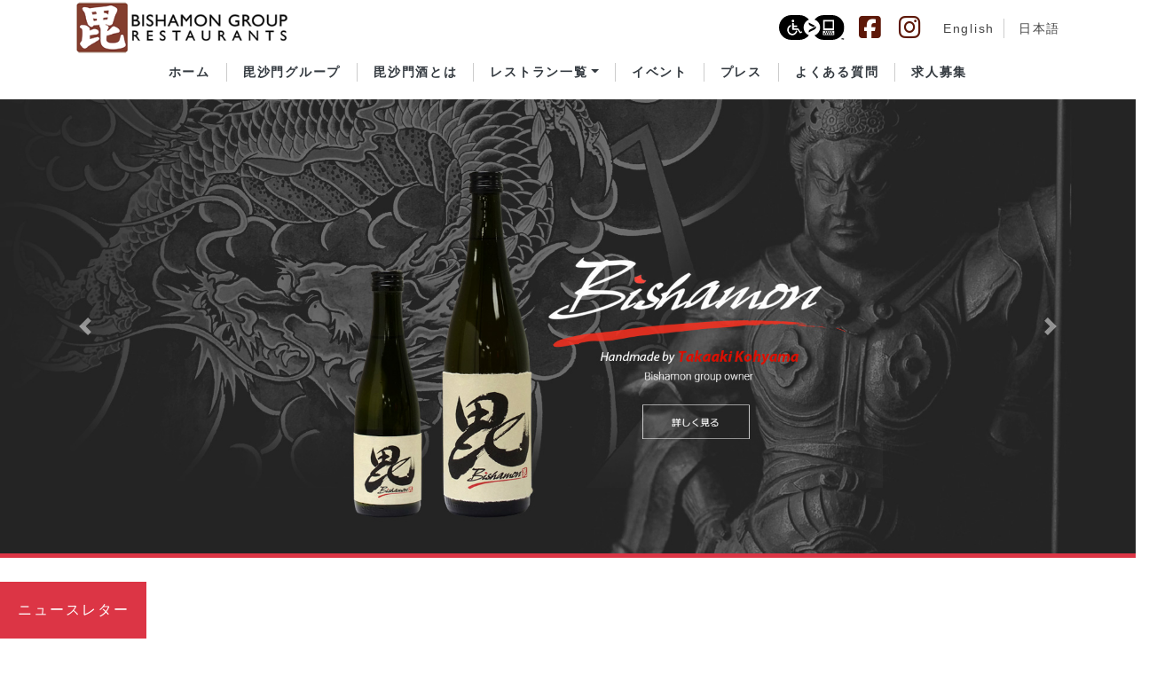

--- FILE ---
content_type: text/html; charset=UTF-8
request_url: https://group.bishamon-ten.com/ja/location/daikokuya-montrey-park/
body_size: 15956
content:

<!DOCTYPE html>

<html dir="ltr" lang="ja">
<head>
    <meta charset="UTF-8">
	<!-- Google tag (gtag.js) -->
	<script async src="https://www.googletagmanager.com/gtag/js?id=G-J7NV18RY88"></script>
	<script>
	  window.dataLayer = window.dataLayer || [];
	  function gtag(){dataLayer.push(arguments);}
	  gtag('js', new Date());

	  gtag('config', 'G-J7NV18RY88');
	</script>

	<meta name="viewport" content="width=device-width, initial-scale=1, shrink-to-fit=no">
	<link rel="apple-touch-icon" sizes="76x76" href="https://group.bishamon-ten.com/wp-content/themes/understrap-child-master/icons/apple-touch-icon.png">
	<link rel="icon" type="image/png" sizes="32x32" href="https://group.bishamon-ten.com/wp-content/themes/understrap-child-master/icons/favicon-32x32.png">
	<link rel="icon" type="image/png" sizes="16x16" href="https://group.bishamon-ten.com/wp-content/themes/understrap-child-master/icons/favicon-16x16.png">
	<link rel="manifest" href="https://group.bishamon-ten.com/wp-content/themes/understrap-child-master/icons/site.webmanifest">
	<link rel="mask-icon" href="https://group.bishamon-ten.com/wp-content/themes/understrap-child-master/icons/safari-pinned-tab.svg" color="#5bbad5">
	<meta name="msapplication-TileColor" content="#da532c">
	<meta name="theme-color" content="#ffffff">

   	<link rel="profile" href="http://gmpg.org/xfn/11">
   	<link rel="stylesheet" href="https://group.bishamon-ten.com/wp-content/themes/understrap-child-master/style.css" type="text/css" media="all" />
	<link rel="stylesheet" href="https://group.bishamon-ten.com/wp-content/themes/understrap-child-master/css/custom.css" type="text/css" media="all" />
    <link rel="stylesheet" href="https://pro.fontawesome.com/releases/v5.10.1/css/all.css" integrity="sha384-y++enYq9sdV7msNmXr08kJdkX4zEI1gMjjkw0l9ttOepH7fMdhb7CePwuRQCfwCr" crossorigin="anonymous">
	<script src="https://kit.fontawesome.com/b29d18c2c9.js" crossorigin="anonymous"></script>
    <!--script src="https://kit.fontawesome.com/f958de3b8b.js"></script-->
    <meta name="description" content="Bishamon グループはアメリカ国内外で現在15店舗を展開するレストラングループです。アメリカではロサンゼルスを中心に日本食の提供を行っており、日本酒や店舗グッズのオンライン販売も行っております。" />
        <link rel="stylesheet" href="https://group.bishamon-ten.com/wp-content/themes/understrap-child-master/css/related-post_jp.css" type="text/css" media="all" />
    	
    	
	<link rel="alternate" hreflang="en" href="https://group.bishamon-ten.com" />
<link rel="alternate" hreflang="ja" href="https://group.bishamon-ten.com/ja/" />
<link rel="alternate" hreflang="x-default" href="https://group.bishamon-ten.com" />

		<!-- All in One SEO 4.6.3 - aioseo.com -->
		<title>Bishamon Group Restaurants</title>
		<meta name="description" content="Japanese Restaurant &amp; Sushi Bar" />
		<meta name="robots" content="max-image-preview:large" />
		<meta name="keywords" content="japanese food,dine-in,take-out,ramen,curry,japanese restaurant,japanese bar" />
		<link rel="canonical" href="https://group.bishamon-ten.com/ja/location/daikokuya-montrey-park/" />
		<link rel="next" href="https://group.bishamon-ten.com/ja/location/daikokuya-montrey-park/page/2/" />
		<meta name="generator" content="All in One SEO (AIOSEO) 4.6.3" />
		<script type="application/ld+json" class="aioseo-schema">
			{"@context":"https:\/\/schema.org","@graph":[{"@type":"BreadcrumbList","@id":"https:\/\/group.bishamon-ten.com\/ja\/location\/daikokuya-montrey-park\/#breadcrumblist","itemListElement":[{"@type":"ListItem","@id":"https:\/\/group.bishamon-ten.com\/ja\/#listItem","position":1,"name":"\u5bb6"}]},{"@type":"CollectionPage","@id":"https:\/\/group.bishamon-ten.com\/ja\/location\/daikokuya-montrey-park\/#collectionpage","url":"https:\/\/group.bishamon-ten.com\/ja\/location\/daikokuya-montrey-park\/","name":"Bishamon Group Restaurants","description":"Japanese Restaurant & Sushi Bar","inLanguage":"ja","isPartOf":{"@id":"https:\/\/group.bishamon-ten.com\/ja\/#website"},"breadcrumb":{"@id":"https:\/\/group.bishamon-ten.com\/ja\/location\/daikokuya-montrey-park\/#breadcrumblist"},"about":{"@id":"https:\/\/group.bishamon-ten.com\/ja\/#organization"}},{"@type":"Organization","@id":"https:\/\/group.bishamon-ten.com\/ja\/#organization","name":"Bishamon Group","url":"https:\/\/group.bishamon-ten.com\/ja\/","logo":{"@type":"ImageObject","url":"https:\/\/group.bishamon-ten.com\/wp-content\/uploads\/2020\/06\/cropped-bisha-group-logo.png","@id":"https:\/\/group.bishamon-ten.com\/ja\/location\/daikokuya-montrey-park\/#organizationLogo","width":320,"height":83},"image":{"@id":"https:\/\/group.bishamon-ten.com\/ja\/location\/daikokuya-montrey-park\/#organizationLogo"}},{"@type":"WebSite","@id":"https:\/\/group.bishamon-ten.com\/ja\/#website","url":"https:\/\/group.bishamon-ten.com\/ja\/","name":"Bishamon Group Restaurants","description":"Japanese Restaurant & Sushi Bar","inLanguage":"ja","publisher":{"@id":"https:\/\/group.bishamon-ten.com\/ja\/#organization"},"potentialAction":{"@type":"SearchAction","target":{"@type":"EntryPoint","urlTemplate":"https:\/\/group.bishamon-ten.com\/ja\/?s={search_term_string}"},"query-input":"required name=search_term_string"}}]}
		</script>
		<!-- All in One SEO -->

<link rel='dns-prefetch' href='//www.google.com' />
<link rel='dns-prefetch' href='//s.w.org' />
		<script type="text/javascript">
			window._wpemojiSettings = {"baseUrl":"https:\/\/s.w.org\/images\/core\/emoji\/13.0.1\/72x72\/","ext":".png","svgUrl":"https:\/\/s.w.org\/images\/core\/emoji\/13.0.1\/svg\/","svgExt":".svg","source":{"concatemoji":"https:\/\/group.bishamon-ten.com\/wp-includes\/js\/wp-emoji-release.min.js?ver=5.6.14"}};
			!function(e,a,t){var n,r,o,i=a.createElement("canvas"),p=i.getContext&&i.getContext("2d");function s(e,t){var a=String.fromCharCode;p.clearRect(0,0,i.width,i.height),p.fillText(a.apply(this,e),0,0);e=i.toDataURL();return p.clearRect(0,0,i.width,i.height),p.fillText(a.apply(this,t),0,0),e===i.toDataURL()}function c(e){var t=a.createElement("script");t.src=e,t.defer=t.type="text/javascript",a.getElementsByTagName("head")[0].appendChild(t)}for(o=Array("flag","emoji"),t.supports={everything:!0,everythingExceptFlag:!0},r=0;r<o.length;r++)t.supports[o[r]]=function(e){if(!p||!p.fillText)return!1;switch(p.textBaseline="top",p.font="600 32px Arial",e){case"flag":return s([127987,65039,8205,9895,65039],[127987,65039,8203,9895,65039])?!1:!s([55356,56826,55356,56819],[55356,56826,8203,55356,56819])&&!s([55356,57332,56128,56423,56128,56418,56128,56421,56128,56430,56128,56423,56128,56447],[55356,57332,8203,56128,56423,8203,56128,56418,8203,56128,56421,8203,56128,56430,8203,56128,56423,8203,56128,56447]);case"emoji":return!s([55357,56424,8205,55356,57212],[55357,56424,8203,55356,57212])}return!1}(o[r]),t.supports.everything=t.supports.everything&&t.supports[o[r]],"flag"!==o[r]&&(t.supports.everythingExceptFlag=t.supports.everythingExceptFlag&&t.supports[o[r]]);t.supports.everythingExceptFlag=t.supports.everythingExceptFlag&&!t.supports.flag,t.DOMReady=!1,t.readyCallback=function(){t.DOMReady=!0},t.supports.everything||(n=function(){t.readyCallback()},a.addEventListener?(a.addEventListener("DOMContentLoaded",n,!1),e.addEventListener("load",n,!1)):(e.attachEvent("onload",n),a.attachEvent("onreadystatechange",function(){"complete"===a.readyState&&t.readyCallback()})),(n=t.source||{}).concatemoji?c(n.concatemoji):n.wpemoji&&n.twemoji&&(c(n.twemoji),c(n.wpemoji)))}(window,document,window._wpemojiSettings);
		</script>
		<style type="text/css">
img.wp-smiley,
img.emoji {
	display: inline !important;
	border: none !important;
	box-shadow: none !important;
	height: 1em !important;
	width: 1em !important;
	margin: 0 .07em !important;
	vertical-align: -0.1em !important;
	background: none !important;
	padding: 0 !important;
}
</style>
	<link rel='stylesheet' id='sbi_styles-css'  href='https://group.bishamon-ten.com/wp-content/plugins/instagram-feed/css/sbi-styles.min.css?ver=6.1.5' type='text/css' media='all' />
<link rel='stylesheet' id='wp-block-library-css'  href='https://group.bishamon-ten.com/wp-includes/css/dist/block-library/style.min.css?ver=5.6.14' type='text/css' media='all' />
<link rel='stylesheet' id='age-gate-css'  href='https://group.bishamon-ten.com/wp-content/plugins/age-gate/public/css/age-gate-public.css?ver=2.13.6' type='text/css' media='all' />
<style id='age-gate-custom-inline-css' type='text/css'>
.age-gate-wrapper {
z-index: 1000002;
}
.age-gate-form {
max-width: 512px;
padding: 50px 15px;
}
.age-gate-submit-yes, .age-gate-submit-no {
color:#212529;
}
</style>
<link rel='stylesheet' id='contact-form-7-css'  href='https://group.bishamon-ten.com/wp-content/plugins/contact-form-7/includes/css/styles.css?ver=5.4' type='text/css' media='all' />
<link rel='stylesheet' id='searchandfilter-css'  href='https://group.bishamon-ten.com/wp-content/plugins/search-filter/style.css?ver=1' type='text/css' media='all' />
<link rel='stylesheet' id='wpml-legacy-horizontal-list-0-css'  href='//group.bishamon-ten.com/wp-content/plugins/sitepress-multilingual-cms/templates/language-switchers/legacy-list-horizontal/style.min.css?ver=1' type='text/css' media='all' />
<style id='wpml-legacy-horizontal-list-0-inline-css' type='text/css'>
.wpml-ls-statics-shortcode_actions{background-color:#ffffff;}.wpml-ls-statics-shortcode_actions, .wpml-ls-statics-shortcode_actions .wpml-ls-sub-menu, .wpml-ls-statics-shortcode_actions a {border-color:#cdcdcd;}.wpml-ls-statics-shortcode_actions a {color:#444444;background-color:#ffffff;}.wpml-ls-statics-shortcode_actions a:hover,.wpml-ls-statics-shortcode_actions a:focus {color:#000000;background-color:#eeeeee;}.wpml-ls-statics-shortcode_actions .wpml-ls-current-language>a {color:#444444;background-color:#ffffff;}.wpml-ls-statics-shortcode_actions .wpml-ls-current-language:hover>a, .wpml-ls-statics-shortcode_actions .wpml-ls-current-language>a:focus {color:#000000;background-color:#eeeeee;}
</style>
<link rel='stylesheet' id='child-understrap-styles-css'  href='https://group.bishamon-ten.com/wp-content/themes/understrap-child-master/css/child-theme.min.css?ver=5.6.14' type='text/css' media='all' />
<link rel='stylesheet' id='easy-notification-bar-css'  href='https://group.bishamon-ten.com/wp-content/plugins/easy-notification-bar/assets/css/front.css?ver=1.4.7' type='text/css' media='all' />
<link rel='stylesheet' id='msl-main-css'  href='https://group.bishamon-ten.com/wp-content/plugins/master-slider/public/assets/css/masterslider.main.css?ver=3.6.10' type='text/css' media='all' />
<link rel='stylesheet' id='msl-custom-css'  href='https://group.bishamon-ten.com/wp-content/uploads/master-slider/custom.css?ver=10.9' type='text/css' media='all' />
<script type='text/javascript' src='https://group.bishamon-ten.com/wp-includes/js/jquery/jquery.min.js?ver=3.5.1' id='jquery-core-js'></script>
<script type='text/javascript' src='https://group.bishamon-ten.com/wp-includes/js/jquery/jquery-migrate.min.js?ver=3.3.2' id='jquery-migrate-js'></script>
<link rel="https://api.w.org/" href="https://group.bishamon-ten.com/ja/wp-json/" /><link rel="EditURI" type="application/rsd+xml" title="RSD" href="https://group.bishamon-ten.com/xmlrpc.php?rsd" />
<link rel="wlwmanifest" type="application/wlwmanifest+xml" href="https://group.bishamon-ten.com/wp-includes/wlwmanifest.xml" /> 
<meta name="generator" content="WordPress 5.6.14" />
<meta name="generator" content="WPML ver:4.5.5 stt:1,28;" />
<script>var ms_grabbing_curosr = 'https://group.bishamon-ten.com/wp-content/plugins/master-slider/public/assets/css/common/grabbing.cur', ms_grab_curosr = 'https://group.bishamon-ten.com/wp-content/plugins/master-slider/public/assets/css/common/grab.cur';</script>
<meta name="generator" content="MasterSlider 3.6.10 - Responsive Touch Image Slider | avt.li/msf" />
		<style type="text/css" id="wp-custom-css">
			.age-gate-subheading{
    font-size: 24px;
    text-align: left;
		margin-top:50px!important;
		font-weight:normal;
}
.age-gate-message{
    font-size: 20px;
    margin-bottom: 40px;
    font-size: 24px;
    text-align: left;
		font-weight:normal;
}
.age-gate-submit-yes, .age-gate-submit-no {
background: #fff;
    border: 1px solid #000;
    padding: 10px 40px;
    margin: 50px 30px;
}


html{
overflow-x: hidden;
}
.wrapper {
padding: 30px 0 0 0;
}

.ec-store__content-wrapper .page-title__name.ec-header-h1{
	display:none;
}
.ngg-navigation{
height: 0;
    margin-bottom: -60px;
}

@media screen and (max-width: 768px){
	
	.age-gate-submit-yes, .age-gate-submit-no {
    margin: 30px 5px;
}
}		</style>
		</head>

<body class="home blog wp-custom-logo has-easy-notification-bar _masterslider _ms_version_3.6.10">
		<div class="site" id="page">
        <!-- ******************* FOR DESKTOP start ******************* -->

        <style type="text/css">
        @media screen and (min-width: 768px) {
			.nav-link {
				padding: 0;
			}
			.menu-item {
				padding: 0 22px;
				border-right: 1px solid #ccc;
			}
			.menu-item-has-children .menu-item {
				padding: 0;
				border-right: none;
			}
			.navbar-nav .dropdown-menu {
				margin-left: -1rem;
			}
			.menu-item:last-child {
				border-right: none;
				padding-right: 0;
			}
			.menu-item:first-child {
				padding-left: 0;
			}
			.navbar-expand-md .navbar-collapse {
				margin: -15px 0 15px 0;
			}
			}
			@media(max-width: 991px){
				.navbar-nav .nav-link{
					font-size: 0.75rem !important;
				}
			}
			#fixed-event-header{
				text-align: center;
				background-color: #000;
				padding: 10px 0;
				position: fixed;
				top: 0;
				width: 100%;
				z-index: 33;
			}
			#fixed-event-header a{
				font-size: 1.25rem;
				font-weight: 600;
				color: #fff;
			}
			@media(max-width: 575px){
				#fixed-event-header a{
					font-size: 1rem;
				}
			}
			#fixed-event-header i{
				position: absolute;
				right: 1%;
				color: #fff;
				cursor: pointer;
			}
			
        </style>
		
        <!-- ******************* The Navbar Area ******************* -->
		
		<header>
			<!-- Skip the content -->
			<a id="skip-link" class="skip-link sr-only sr-only-focusable" href="#main-content">コンテンツへスキップ</a>
			
			<!-- For Desktop -->
			<div id="header-pc" class="d-md-block d-none" itemscope itemtype="http://schema.org/WebSite">
				<nav class="navbar-expand-md navbar-dark">
					<div class="container">
						
						<div id="header-pc-top" class="d-flex justify-content-between align-items-center">
							<div id="header-pc-top__logo"><a href="https://group.bishamon-ten.com/ja/" class="custom-logo-link" rel="home" aria-current="page"><img width="320" height="83" src="https://group.bishamon-ten.com/wp-content/uploads/2020/06/cropped-bisha-group-logo.png" class="custom-logo" alt=" 毘沙門グループレストラン" srcset="https://group.bishamon-ten.com/wp-content/uploads/2020/06/cropped-bisha-group-logo.png 320w, https://group.bishamon-ten.com/wp-content/uploads/2020/06/cropped-bisha-group-logo-300x78.png 300w" sizes="(max-width: 320px) 100vw, 320px" /></a></div>
							<div id="header-pc-top__left" class="d-flex justify-content-end align-items-center">
								<ul class="list-style-none d-flex align-items-center mb-0">
									<li><a href="https://www.levelaccess.com/a/bishamongroup" target="_blank" class="d-inline align-middle pr-3" rel="noopener noreferrer"><img src="https://group.bishamon-ten.com/wp-content/themes/understrap-child-master/images/2022-LevelAccess_Icon_Black.svg" alt="Level Access website accessibility icon." height="28" width="" style="height: 28px !important;"></a></li>
                                	<li><a href="https://www.facebook.com/bishamongroup/" target="_blank" title="Facebook link" class="sns-link h3 mb-0 pr-3" style="color:#5d1808;" rel="noopener noreferrer"><i class="fab fa-facebook-square"></i></a></li>
									<li><a href="https://instagram.com/bishamongroup/" target="_blank" title="Instagram link" class="sns-link h3 mb-0 pr-3" style="color:#5d1808;" rel="noopener noreferrer"><i class="fab fa-instagram"></i></a></li>
								</ul>
								
<div class="wpml-ls-statics-shortcode_actions wpml-ls wpml-ls-legacy-list-horizontal">
	<ul><li class="wpml-ls-slot-shortcode_actions wpml-ls-item wpml-ls-item-en wpml-ls-first-item wpml-ls-item-legacy-list-horizontal">
				<a href="https://group.bishamon-ten.com" class="wpml-ls-link">
                                                        <img
            class="wpml-ls-flag"
            src="https://group.bishamon-ten.com/wp-content/uploads/flags/us.png"
            alt=""
            width=18
            height=12
    /><span class="wpml-ls-native" lang="en">English</span></a>
			</li><li class="wpml-ls-slot-shortcode_actions wpml-ls-item wpml-ls-item-ja wpml-ls-current-language wpml-ls-last-item wpml-ls-item-legacy-list-horizontal">
				<a href="https://group.bishamon-ten.com/ja/" class="wpml-ls-link">
                                                        <img
            class="wpml-ls-flag"
            src="https://group.bishamon-ten.com/wp-content/plugins/sitepress-multilingual-cms/res/flags/ja.png"
            alt=""
            width=18
            height=12
    /><span class="wpml-ls-native">日本語</span></a>
			</li></ul>
</div>
							</div>
						</div>
						
						<div id="header-pc-btm">
							<div id="navbarNavDropdown" class="collapse navbar-collapse"><ul id="main-menu" class="navbar-nav mx-auto text-dark mt-4 flex-wrap" itemscope itemtype="http://www.schema.org/SiteNavigationElement"><li  id="menu-item-6933" class="menu-item menu-item-type-custom menu-item-object-custom menu-item-6933 nav-item"><a itemprop="url" href="https://group.bishamon-ten.com/ja/" class="nav-link"><span itemprop="name">ホーム</span></a></li>
<li  id="menu-item-56" class="menu-item menu-item-type-post_type menu-item-object-page menu-item-56 nav-item"><a itemprop="url" href="https://group.bishamon-ten.com/ja/about/" class="nav-link"><span itemprop="name">毘沙門グループ</span></a></li>
<li  id="menu-item-10804" class="menu-item menu-item-type-post_type menu-item-object-page menu-item-10804 nav-item"><a itemprop="url" href="https://group.bishamon-ten.com/ja/sake/" class="nav-link"><span itemprop="name">毘沙門酒とは</span></a></li>
<li  id="menu-item-5263" class="menu-item menu-item-type-custom menu-item-object-custom menu-item-has-children dropdown menu-item-5263 nav-item"><a href="#" data-toggle="dropdown" aria-expanded="false" class="dropdown-toggle nav-link" id="menu-item-dropdown-5263"><span itemprop="name">レストラン一覧</span></a>
<ul class="dropdown-menu" aria-labelledby="menu-item-dropdown-5263">
	<li  id="menu-item-10894" class="menu-item menu-item-type-post_type menu-item-object-page menu-item-10894 nav-item"><a itemprop="url" href="https://group.bishamon-ten.com/ja/tamon/" class="dropdown-item"><span itemprop="name">多聞</span></a></li>
	<li  id="menu-item-5269" class="menu-item menu-item-type-post_type menu-item-object-page menu-item-5269 nav-item"><a itemprop="url" href="https://group.bishamon-ten.com/ja/ohjah/" class="dropdown-item"><span itemprop="name">王者</span></a></li>
	<li  id="menu-item-6230" class="menu-item menu-item-type-post_type menu-item-object-page menu-item-6230 nav-item"><a itemprop="url" href="https://group.bishamon-ten.com/ja/midoh-locations/" class="dropdown-item"><span itemprop="name">味道店舗一覧</span></a></li>
	<li  id="menu-item-5275" class="menu-item menu-item-type-post_type menu-item-object-page menu-item-5275 nav-item"><a itemprop="url" href="https://group.bishamon-ten.com/ja/hachiouji/" class="dropdown-item"><span itemprop="name">八王子ラーメン</span></a></li>
	<li  id="menu-item-5434" class="menu-item menu-item-type-post_type menu-item-object-page menu-item-has-children dropdown menu-item-5434 nav-item"><a itemprop="url" href="https://group.bishamon-ten.com/ja/daikokuya/" class="dropdown-item"><span itemprop="name">大黒家店舗一覧</span></a></li>
</ul>
</li>
<li  id="menu-item-10271" class="menu-item menu-item-type-post_type menu-item-object-page menu-item-10271 nav-item"><a itemprop="url" href="https://group.bishamon-ten.com/ja/events-at-bishamon/" class="nav-link"><span itemprop="name">イベント</span></a></li>
<li  id="menu-item-6224" class="menu-item menu-item-type-post_type menu-item-object-page menu-item-6224 nav-item"><a itemprop="url" href="https://group.bishamon-ten.com/ja/press/" class="nav-link"><span itemprop="name">プレス</span></a></li>
<li  id="menu-item-55" class="menu-item menu-item-type-post_type menu-item-object-page menu-item-55 nav-item"><a itemprop="url" href="https://group.bishamon-ten.com/ja/faq/" class="nav-link"><span itemprop="name">よくある質問</span></a></li>
<li  id="menu-item-9274" class="menu-item menu-item-type-post_type menu-item-object-page menu-item-9274 nav-item"><a itemprop="url" href="https://group.bishamon-ten.com/ja/recruiting/" class="nav-link"><span itemprop="name">求人募集</span></a></li>
</ul></div>						</div>
						
					</div>
				</nav>
			</div>
			<!-- #For Desktop -->
			
			<!-- For Mobile -->
			<div id="header-sp" class="d-md-none d-block" itemscope itemtype="http://schema.org/WebSite">
				<nav>
					<div class="container">
						<div id="header-sp-top" class="d-flex justify-content-end align-items-center">
							<ul class="list-style-none d-flex align-items-center mb-0">
								<li><a href="https://www.levelaccess.com/a/bishamongroup" target="_blank" class="d-inline align-middle pr-3" rel="noopener noreferrer"><img src="https://group.bishamon-ten.com/wp-content/themes/understrap-child-master/images/2022-LevelAccess_Icon_Black.svg" alt="Level Access website accessibility icon." height="28" width="" style="height: 28px !important;"></a></li>
								<li><a href="https://www.facebook.com/bishamongroup/" target="_blank" title="Facebook link" class="sns-link h3 mb-0 pr-3" style="color:#5d1808;" rel="noopener noreferrer"><i class="fab fa-facebook-square"></i></a></li>
								<li><a href="https://instagram.com/bishamongroup/" target="_blank" title="Instagram link" class="sns-link h3 mb-0 pr-3" style="color:#5d1808;" rel="noopener noreferrer"><i class="fab fa-instagram"></i></a></li>
							
<div class="wpml-ls-statics-shortcode_actions wpml-ls wpml-ls-legacy-list-horizontal">
	<ul><li class="wpml-ls-slot-shortcode_actions wpml-ls-item wpml-ls-item-en wpml-ls-first-item wpml-ls-item-legacy-list-horizontal">
				<a href="https://group.bishamon-ten.com" class="wpml-ls-link">
                                                        <img
            class="wpml-ls-flag"
            src="https://group.bishamon-ten.com/wp-content/uploads/flags/us.png"
            alt=""
            width=18
            height=12
    /><span class="wpml-ls-native" lang="en">English</span></a>
			</li><li class="wpml-ls-slot-shortcode_actions wpml-ls-item wpml-ls-item-ja wpml-ls-current-language wpml-ls-last-item wpml-ls-item-legacy-list-horizontal">
				<a href="https://group.bishamon-ten.com/ja/" class="wpml-ls-link">
                                                        <img
            class="wpml-ls-flag"
            src="https://group.bishamon-ten.com/wp-content/plugins/sitepress-multilingual-cms/res/flags/ja.png"
            alt=""
            width=18
            height=12
    /><span class="wpml-ls-native">日本語</span></a>
			</li></ul>
</div>
						</div>
						<div id="header-sp-btm" class="d-flex justify-content-between align-items-center mt-2">
							<div id="header-sp-btm__logo">
								<a href="https://group.bishamon-ten.com/ja/" class="custom-logo-link" rel="home" aria-current="page"><img width="320" height="83" src="https://group.bishamon-ten.com/wp-content/uploads/2020/06/cropped-bisha-group-logo.png" class="custom-logo" alt=" 毘沙門グループレストラン" srcset="https://group.bishamon-ten.com/wp-content/uploads/2020/06/cropped-bisha-group-logo.png 320w, https://group.bishamon-ten.com/wp-content/uploads/2020/06/cropped-bisha-group-logo-300x78.png 300w" sizes="(max-width: 320px) 100vw, 320px" /></a>							</div>
							<button class="navbar-toggler" type="button" data-toggle="collapse" data-target="#navbarNavDropdown" aria-controls="navbarNavDropdown" aria-expanded="false" aria-label="ナビゲーション切り替え"> 
								<span class="navbar-toggler-icon text-dark"></span>
							</button>
						</div>
						<div id="navbarNavDropdown" class="collapse navbar-collapse"><ul id="main-menu" class="navbar-nav mx-auto text-dark mt-4" itemscope itemtype="http://www.schema.org/SiteNavigationElement"><li  class="menu-item menu-item-type-custom menu-item-object-custom menu-item-6933 nav-item"><a itemprop="url" href="https://group.bishamon-ten.com/ja/" class="nav-link"><span itemprop="name">ホーム</span></a></li>
<li  class="menu-item menu-item-type-post_type menu-item-object-page menu-item-56 nav-item"><a itemprop="url" href="https://group.bishamon-ten.com/ja/about/" class="nav-link"><span itemprop="name">毘沙門グループ</span></a></li>
<li  class="menu-item menu-item-type-post_type menu-item-object-page menu-item-10804 nav-item"><a itemprop="url" href="https://group.bishamon-ten.com/ja/sake/" class="nav-link"><span itemprop="name">毘沙門酒とは</span></a></li>
<li  class="menu-item menu-item-type-custom menu-item-object-custom menu-item-has-children dropdown menu-item-5263 nav-item"><a href="#" data-toggle="dropdown" aria-expanded="false" class="dropdown-toggle nav-link" id="menu-item-dropdown-5263"><span itemprop="name">レストラン一覧</span></a>
<ul class="dropdown-menu" aria-labelledby="menu-item-dropdown-5263">
	<li  class="menu-item menu-item-type-post_type menu-item-object-page menu-item-10894 nav-item"><a itemprop="url" href="https://group.bishamon-ten.com/ja/tamon/" class="dropdown-item"><span itemprop="name">多聞</span></a></li>
	<li  class="menu-item menu-item-type-post_type menu-item-object-page menu-item-5269 nav-item"><a itemprop="url" href="https://group.bishamon-ten.com/ja/ohjah/" class="dropdown-item"><span itemprop="name">王者</span></a></li>
	<li  class="menu-item menu-item-type-post_type menu-item-object-page menu-item-6230 nav-item"><a itemprop="url" href="https://group.bishamon-ten.com/ja/midoh-locations/" class="dropdown-item"><span itemprop="name">味道店舗一覧</span></a></li>
	<li  class="menu-item menu-item-type-post_type menu-item-object-page menu-item-5275 nav-item"><a itemprop="url" href="https://group.bishamon-ten.com/ja/hachiouji/" class="dropdown-item"><span itemprop="name">八王子ラーメン</span></a></li>
	<li  class="menu-item menu-item-type-post_type menu-item-object-page menu-item-has-children dropdown menu-item-5434 nav-item"><a itemprop="url" href="https://group.bishamon-ten.com/ja/daikokuya/" class="dropdown-item"><span itemprop="name">大黒家店舗一覧</span></a></li>
</ul>
</li>
<li  class="menu-item menu-item-type-post_type menu-item-object-page menu-item-10271 nav-item"><a itemprop="url" href="https://group.bishamon-ten.com/ja/events-at-bishamon/" class="nav-link"><span itemprop="name">イベント</span></a></li>
<li  class="menu-item menu-item-type-post_type menu-item-object-page menu-item-6224 nav-item"><a itemprop="url" href="https://group.bishamon-ten.com/ja/press/" class="nav-link"><span itemprop="name">プレス</span></a></li>
<li  class="menu-item menu-item-type-post_type menu-item-object-page menu-item-55 nav-item"><a itemprop="url" href="https://group.bishamon-ten.com/ja/faq/" class="nav-link"><span itemprop="name">よくある質問</span></a></li>
<li  class="menu-item menu-item-type-post_type menu-item-object-page menu-item-9274 nav-item"><a itemprop="url" href="https://group.bishamon-ten.com/ja/recruiting/" class="nav-link"><span itemprop="name">求人募集</span></a></li>
</ul></div>					</div>
				</nav>
			</div>
			<!-- #For Mobile -->
		</header>

		
		<!-- Skip the contentの着地点/Main -->
		<main id="main-content"><div class="container">
	<div class="full-width mb-5">
		<div class="border-bottom-5 border-danger">
						

			<!-- Slider -->
			<div id="home-slider" class="carousel slide" data-interval="0" role="group" aria-roledescription="carousel" aria-label="Bishamon Group Products and Info">
				<div class="carousel-inner">
										<div class="carousel-item active" role="group" aria-roledescription="slide"  aria-label="毘沙門グループオーナー 香山 貴明による手作りの毘沙門オリジナル日本酒" aria-live="polite">
						<a href="https://group.bishamon-ten.com/ja/sake/" class="d-block" aria-label="毘沙門酒についてもっと詳しく">
							<img src="https://group.bishamon-ten.com/wp-content/themes/understrap-child-master/images/slider-ja1.jpg" alt="" class="w-100 d-none d-md-block">
							<img src="https://group.bishamon-ten.com/wp-content/themes/understrap-child-master/images/slider-ja1-sp.jpg" alt="" class="w-100 d-block d-md-none">
						</a>
					</div>
															<div class="carousel-item" role="group" aria-roledescription="slide" aria-label="1993年創業の毘沙門グループへようこそ" aria-live="polite">
						<a href="https://group.bishamon-ten.com/ja/about/" class="d-block" aria-label="毘沙門グループについてもっと詳しく">
							<img src="https://group.bishamon-ten.com/wp-content/themes/understrap-child-master/images/slider-ja2.jpg" alt="" class="w-100 d-none d-md-block">
							<img src="https://group.bishamon-ten.com/wp-content/themes/understrap-child-master/images/slider-ja2-sp.jpg" alt="" class="w-100 d-block d-md-none">
						</a>
					</div>
									</div>
				<a class="carousel-control-prev carousel-control" href="#home-slider" role="button" data-slide="prev">
					<span class="carousel-control-prev-icon" aria-hidden="true"></span>
					<span class="sr-only">Previous</span>
				</a>
				<a class="carousel-control-next carousel-control" href="#home-slider" role="button" data-slide="next">
					<span class="carousel-control-next-icon" aria-hidden="true"></span>
					<span class="sr-only">Next</span>
				</a>
			</div>
			<!-- #Slider -->
			
		</div>
	</div>
	<section class="text-center pt-md-5 pt-3 pb-5 mt-md-5 mt-0 mb-5">
				<h2 class="h4 mb-5">お客様へ価値ある商品とサービスを提供する店作り</h2>
		<p>国内外で現在15店舗を展開するレストラングループ。1993年CA コビナ市に1号店“毘沙門”をスタートさせる。
			座右の銘は五常「仁・義・礼・智・信」特に義を大切にして生きて来たオーナー甲山は「義」を重んずる武将 上杉謙信が、自らの事を毘沙門天の生まれ変わりと例えていたと言われている事から、全てをかけたグループの1号店を“毘沙門”と命名。義=強い心　本当の強さは弱さや優しさを持ち合わす事。だから、お客様お一人お一人の立場に立たせて頂く事も叶う。オーナー甲山はアメリカと言う人種の坩堝で、一人でも多くの方に本格的な日本食の奥深さと文化を紹介する店作りを目指す。</p>
				<a href="/ja/about-bishamon-group/" class="btn btn-danger mt-5  pt-2 pb-2 pl-5 pr-5 rounded-0">
						もっと詳しく
					</a> 
	</section>
</div>
<div id="home-restaurant" class="full-width bg text-white pt-5 pb-5">
	<div class="container">
		<div class="row">
									<div class="col-md-4 text-center mb-5">
				<div class="restaurant-post text-center">
	<div class="restaurant-post__thumb mb-2">
		<img width="392" height="205" src="https://group.bishamon-ten.com/wp-content/uploads/2024/03/location-4.jpg" class="attachment-post-thumbnail size-post-thumbnail wp-post-image" alt="" loading="lazy" srcset="https://group.bishamon-ten.com/wp-content/uploads/2024/03/location-4.jpg 392w, https://group.bishamon-ten.com/wp-content/uploads/2024/03/location-4-300x157.jpg 300w" sizes="(max-width: 392px) 100vw, 392px" />	</div>
	<div class="restaurant-post__logo mb-3">
		<img src="https://group.bishamon-ten.com/wp-content/uploads/2024/03/ohjah02.png" class="mb-1" alt="">
	</div>
	<h3 class="h5">ラウンジ王者</h3>
	<h4 class="mt-2 mb-2 orange f-base">Karaoke Lounge & Full Bar 2nd floor Miyako Hotel Los Angeles</h4>
	<p>
		<!-- Address -->
				<a href="https://goo.gl/maps/gBN53Y2zQ98AWTeB7" target="_blank" title="Google Map Link" target="_blank" class="d-block text-white"><span class="orange"><i class="fas fa-map-marker-alt" aria-hidden="true"></i></span> <u>328 East 1st Street, Los Angeles CA 90012</u></a>
		<!-- Phone -->
		<a href="tel:(213) 617-7839" class="d-block mb-4 text-white">TEL: <u>(213) 617-7839</u></a>
				<!-- Learn More -->
		<a href="https://group.bishamon-ten.com/ja/ohjah/" class="d-block text-white border border-white p-2 pl-5 pr-5 allcap">
			<small><span class="sr-only">ラウンジ王者について</span>もっと詳しく</small>
		</a>
	</p>
			<div id="restaurant-post__sns">
		<ul class="list-style-inline text-center mb-0">
						<li><a href="https://www.facebook.com/LoungeOhjah" title="Opens Facebook Link in a new tab." class="sns-ico align-top h3 text-white" target="_blank"><i class="fab fa-facebook-square" aria-hidden="true"></i><span class="sr-only">ラウンジ王者 Facebook</span></a></li>
									<li><a href="https://www.instagram.com/lounge_ohjah/" title="Opens Instagram Link in a new tab." class="sns-ico align-top h3 text-white" target="_blank"><i class="fab fa-instagram" aria-hidden="true"></i><span class="sr-only">ラウンジ王者 Instagram</span></a></li>
									<li><a href="https://twitter.com/LoungeOhjah" title="Opens X Link in a new tab." class="sns-ico align-top h3 text-white" target="_blank"><i class="fa-brands fa-x-twitter" aria-hidden="true"></i><span class="sr-only">ラウンジ王者 X</span></a></li>
												<li><a href="https://www.yelp.com/biz/ohjah-lounge-los-angeles" title="Opens Yelp Link in a new tab." class="sns-ico align-top h3 text-white" target="_blank"><i class="fa fa-yelp" aria-hidden="true"></i><span class="sr-only">ラウンジ王者 Yelp</span></a></li>
					</ul>
	</div>
	</div>			</div>
						<div class="col-md-4 text-center mb-5">
				<div class="restaurant-post text-center">
	<div class="restaurant-post__thumb mb-2">
		<img width="392" height="205" src="https://group.bishamon-ten.com/wp-content/uploads/2024/03/location-3.jpg" class="attachment-post-thumbnail size-post-thumbnail wp-post-image" alt="" loading="lazy" srcset="https://group.bishamon-ten.com/wp-content/uploads/2024/03/location-3.jpg 392w, https://group.bishamon-ten.com/wp-content/uploads/2024/03/location-3-300x157.jpg 300w" sizes="(max-width: 392px) 100vw, 392px" />	</div>
	<div class="restaurant-post__logo mb-3">
		<img src="https://group.bishamon-ten.com/wp-content/uploads/2024/03/tamon02.png" class="mb-1" alt="">
	</div>
	<h3 class="h5">多聞</h3>
	<h4 class="mt-2 mb-2 orange f-base">Restaurant 2nd floor ~ Miyako Hotel~Los Angeles</h4>
	<p>
		<!-- Address -->
				<a href="https://goo.gl/maps/5e5fzPVDCGJU6KHg6" target="_blank" title="Google Map Link" target="_blank" class="d-block text-white"><span class="orange"><i class="fas fa-map-marker-alt" aria-hidden="true"></i></span> <u>328 E.1st., Los Angeles, CA 90012 (Miyako Hotel 2F)</u></a>
		<!-- Phone -->
		<a href="tel:(213) 617-7839" class="d-block mb-4 text-white">TEL: <u>(213) 617-7839</u></a>
				<!-- Learn More -->
		<a href="https://group.bishamon-ten.com/ja/tamon/" class="d-block text-white border border-white p-2 pl-5 pr-5 allcap">
			<small><span class="sr-only">多聞について</span>もっと詳しく</small>
		</a>
	</p>
			<div id="restaurant-post__sns">
		<ul class="list-style-inline text-center mb-0">
						<li><a href="https://www.facebook.com/TamonSushi/" title="Opens Facebook Link in a new tab." class="sns-ico align-top h3 text-white" target="_blank"><i class="fab fa-facebook-square" aria-hidden="true"></i><span class="sr-only">多聞 Facebook</span></a></li>
									<li><a href="https://www.instagram.com/tamon_sushi/" title="Opens Instagram Link in a new tab." class="sns-ico align-top h3 text-white" target="_blank"><i class="fab fa-instagram" aria-hidden="true"></i><span class="sr-only">多聞 Instagram</span></a></li>
									<li><a href="https://x.com/sushitamon" title="Opens X Link in a new tab." class="sns-ico align-top h3 text-white" target="_blank"><i class="fa-brands fa-x-twitter" aria-hidden="true"></i><span class="sr-only">多聞 X</span></a></li>
									<li><a href="https://www.youtube.com/user/DaikokuyaRamen" title="Opens Youtube Link in a new tab." class="sns-ico align-top h3 text-white" target="_blank"><i class="fab fa-youtube" aria-hidden="true" aria-hidden="true"></i><span class="sr-only">多聞 Youtube</span></a></li>
									<li><a href="https://www.yelp.com/biz/tamon-sushi-los-angeles-2" title="Opens Yelp Link in a new tab." class="sns-ico align-top h3 text-white" target="_blank"><i class="fa fa-yelp" aria-hidden="true"></i><span class="sr-only">多聞 Yelp</span></a></li>
					</ul>
	</div>
	</div>			</div>
						<div class="col-md-4 text-center mb-5">
				<div class="restaurant-post text-center">
	<div class="restaurant-post__thumb mb-2">
		<img width="392" height="205" src="https://group.bishamon-ten.com/wp-content/uploads/2024/03/location-6.jpg" class="attachment-post-thumbnail size-post-thumbnail wp-post-image" alt="" loading="lazy" srcset="https://group.bishamon-ten.com/wp-content/uploads/2024/03/location-6.jpg 392w, https://group.bishamon-ten.com/wp-content/uploads/2024/03/location-6-300x157.jpg 300w" sizes="(max-width: 392px) 100vw, 392px" />	</div>
	<div class="restaurant-post__logo mb-3">
		<img src="https://group.bishamon-ten.com/wp-content/uploads/2024/03/midoh2-01.png" class="mb-1" alt="">
	</div>
	<h3 class="h5">味道ローランドハイツ店</h3>
	<h4 class="mt-2 mb-2 orange f-base">Japanese Comfort Food Diamond Plaza Shopping Center</h4>
	<p>
		<!-- Address -->
				<a href="https://goo.gl/maps/8KvhLEaJuFkEuqp46" target="_blank" title="Google Map Link" target="_blank" class="d-block text-white"><span class="orange"><i class="fas fa-map-marker-alt" aria-hidden="true"></i></span> <u>1380 S. Fullerton Rd, Ste 106, Rowland Heights, CA 91748</u></a>
		<!-- Phone -->
		<a href="tel:(626)810-0590" class="d-block mb-4 text-white">TEL: <u>(626)810-0590</u></a>
				<!-- Learn More -->
		<a href="https://group.bishamon-ten.com/ja/midoh-locations/midoh/" class="d-block text-white border border-white p-2 pl-5 pr-5 allcap">
			<small><span class="sr-only">味道ローランドハイツ店について</span>もっと詳しく</small>
		</a>
	</p>
			<div id="restaurant-post__sns">
		<ul class="list-style-inline text-center mb-0">
						<li><a href="https://www.facebook.com/Midoh-Rowland-Heights-108054455309372/" title="Opens Facebook Link in a new tab." class="sns-ico align-top h3 text-white" target="_blank"><i class="fab fa-facebook-square" aria-hidden="true"></i><span class="sr-only">味道ローランドハイツ店 Facebook</span></a></li>
									<li><a href="https://www.instagram.com/midoh.rowlandheights.official/" title="Opens Instagram Link in a new tab." class="sns-ico align-top h3 text-white" target="_blank"><i class="fab fa-instagram" aria-hidden="true"></i><span class="sr-only">味道ローランドハイツ店 Instagram</span></a></li>
									<li><a href="https://twitter.com/MidohLA" title="Opens X Link in a new tab." class="sns-ico align-top h3 text-white" target="_blank"><i class="fa-brands fa-x-twitter" aria-hidden="true"></i><span class="sr-only">味道ローランドハイツ店 X</span></a></li>
												<li><a href="https://www.yelp.com/biz/midoh-rowland-heights-rowland-heights-2" title="Opens Yelp Link in a new tab." class="sns-ico align-top h3 text-white" target="_blank"><i class="fa fa-yelp" aria-hidden="true"></i><span class="sr-only">味道ローランドハイツ店 Yelp</span></a></li>
					</ul>
	</div>
	</div>			</div>
						<div class="col-md-4 text-center mb-5">
				<div class="restaurant-post text-center">
	<div class="restaurant-post__thumb mb-2">
		<img width="392" height="205" src="https://group.bishamon-ten.com/wp-content/uploads/2024/03/location-6-2b-1.jpg" class="attachment-post-thumbnail size-post-thumbnail wp-post-image" alt="" loading="lazy" srcset="https://group.bishamon-ten.com/wp-content/uploads/2024/03/location-6-2b-1.jpg 392w, https://group.bishamon-ten.com/wp-content/uploads/2024/03/location-6-2b-1-300x157.jpg 300w" sizes="(max-width: 392px) 100vw, 392px" />	</div>
	<div class="restaurant-post__logo mb-3">
		<img src="https://group.bishamon-ten.com/wp-content/uploads/2024/03/midoh2-01-1.png" class="mb-1" alt="">
	</div>
	<h3 class="h5">味道ソーテル店</h3>
	<h4 class="mt-2 mb-2 orange f-base">Japanese Comfort Food in Sawtelle</h4>
	<p>
		<!-- Address -->
				<a href="https://goo.gl/maps/zH6NT8pd8YBrZ18h9" target="_blank" title="Google Map Link" target="_blank" class="d-block text-white"><span class="orange"><i class="fas fa-map-marker-alt" aria-hidden="true"></i></span> <u> Variety of food displayed Outdoor seating Midoh – Sawtelle 2130 Sawtelle Blvd, #200, Los Angeles, CA 90025</u></a>
		<!-- Phone -->
		<a href="tel:(424) 465-9033" class="d-block mb-4 text-white">TEL: <u>(424) 465-9033</u></a>
				<!-- Learn More -->
		<a href="https://group.bishamon-ten.com/ja/midoh-locations/midoh2/" class="d-block text-white border border-white p-2 pl-5 pr-5 allcap">
			<small><span class="sr-only">味道ソーテル店について</span>もっと詳しく</small>
		</a>
	</p>
			<div id="restaurant-post__sns">
		<ul class="list-style-inline text-center mb-0">
						<li><a href="https://www.facebook.com/Midoh-Sawtelle-110624735053823/" title="Opens Facebook Link in a new tab." class="sns-ico align-top h3 text-white" target="_blank"><i class="fab fa-facebook-square" aria-hidden="true"></i><span class="sr-only">味道ソーテル店 Facebook</span></a></li>
									<li><a href="https://www.instagram.com/midoh.sawtelle.official/" title="Opens Instagram Link in a new tab." class="sns-ico align-top h3 text-white" target="_blank"><i class="fab fa-instagram" aria-hidden="true"></i><span class="sr-only">味道ソーテル店 Instagram</span></a></li>
									<li><a href="https://twitter.com/MidohLA" title="Opens X Link in a new tab." class="sns-ico align-top h3 text-white" target="_blank"><i class="fa-brands fa-x-twitter" aria-hidden="true"></i><span class="sr-only">味道ソーテル店 X</span></a></li>
												<li><a href="https://www.yelp.com/biz/midoh-sawtelle-west-los-angeles-2" title="Opens Yelp Link in a new tab." class="sns-ico align-top h3 text-white" target="_blank"><i class="fa fa-yelp" aria-hidden="true"></i><span class="sr-only">味道ソーテル店 Yelp</span></a></li>
					</ul>
	</div>
	</div>			</div>
						<div class="col-md-4 text-center mb-5">
				<div class="restaurant-post text-center">
	<div class="restaurant-post__thumb mb-2">
		<img width="392" height="205" src="https://group.bishamon-ten.com/wp-content/uploads/2024/03/annex.jpg" class="attachment-post-thumbnail size-post-thumbnail wp-post-image" alt="" loading="lazy" srcset="https://group.bishamon-ten.com/wp-content/uploads/2024/03/annex.jpg 392w, https://group.bishamon-ten.com/wp-content/uploads/2024/03/annex-300x157.jpg 300w" sizes="(max-width: 392px) 100vw, 392px" />	</div>
	<div class="restaurant-post__logo mb-3">
		<img src="https://group.bishamon-ten.com/wp-content/uploads/2024/03/daikokuya-blackbg1.png" class="mb-1" alt="">
	</div>
	<h3 class="h5">大黒家アネックス店</h3>
	<h4 class="mt-2 mb-2 orange f-base">Original Ramen & Rice Bowl Takeout-only Restaurant</h4>
	<p>
		<!-- Address -->
				<a href="https://goo.gl/maps/ynpCcVaqkQPSe27L8" target="_blank" title="Google Map Link" target="_blank" class="d-block text-white"><span class="orange"><i class="fas fa-map-marker-alt" aria-hidden="true"></i></span> <u>321 1/4 E 1st Street, Los Angeles, CA 90012</u></a>
		<!-- Phone -->
		<a href="tel:(213) 371-6377" class="d-block mb-4 text-white">TEL: <u>(213) 371-6377</u></a>
				<!-- Learn More -->
		<a href="https://group.bishamon-ten.com/ja/daikokuya/annex/" class="d-block text-white border border-white p-2 pl-5 pr-5 allcap">
			<small><span class="sr-only">大黒家アネックス店について</span>もっと詳しく</small>
		</a>
	</p>
			<div id="restaurant-post__sns">
		<ul class="list-style-inline text-center mb-0">
						<li><a href="https://www.facebook.com/daikokuya" title="Opens Facebook Link in a new tab." class="sns-ico align-top h3 text-white" target="_blank"><i class="fab fa-facebook-square" aria-hidden="true"></i><span class="sr-only">大黒家アネックス店 Facebook</span></a></li>
									<li><a href="https://www.instagram.com/daikokuya_ramen/" title="Opens Instagram Link in a new tab." class="sns-ico align-top h3 text-white" target="_blank"><i class="fab fa-instagram" aria-hidden="true"></i><span class="sr-only">大黒家アネックス店 Instagram</span></a></li>
									<li><a href="https://twitter.com/DaikokuyaRamen" title="Opens X Link in a new tab." class="sns-ico align-top h3 text-white" target="_blank"><i class="fa-brands fa-x-twitter" aria-hidden="true"></i><span class="sr-only">大黒家アネックス店 X</span></a></li>
									<li><a href="https://www.youtube.com/user/DaikokuyaRamen" title="Opens Youtube Link in a new tab." class="sns-ico align-top h3 text-white" target="_blank"><i class="fab fa-youtube" aria-hidden="true" aria-hidden="true"></i><span class="sr-only">大黒家アネックス店 Youtube</span></a></li>
									<li><a href="https://www.yelp.com/biz/daikokuya-annex-los-angeles" title="Opens Yelp Link in a new tab." class="sns-ico align-top h3 text-white" target="_blank"><i class="fa fa-yelp" aria-hidden="true"></i><span class="sr-only">大黒家アネックス店 Yelp</span></a></li>
					</ul>
	</div>
	</div>			</div>
						<div class="col-md-4 text-center mb-5">
				<div class="restaurant-post text-center">
	<div class="restaurant-post__thumb mb-2">
		<img width="392" height="205" src="https://group.bishamon-ten.com/wp-content/uploads/2024/03/location-10.jpg" class="attachment-post-thumbnail size-post-thumbnail wp-post-image" alt="" loading="lazy" srcset="https://group.bishamon-ten.com/wp-content/uploads/2024/03/location-10.jpg 392w, https://group.bishamon-ten.com/wp-content/uploads/2024/03/location-10-300x157.jpg 300w" sizes="(max-width: 392px) 100vw, 392px" />	</div>
	<div class="restaurant-post__logo mb-3">
		<img src="https://group.bishamon-ten.com/wp-content/uploads/2024/03/daikokuya-blackbg1.png" class="mb-1" alt="">
	</div>
	<h3 class="h5">大黒家リトル東京店</h3>
	<h4 class="mt-2 mb-2 orange f-base">Famous Original Ramen Gyoza & Rice-Bowls</h4>
	<p>
		<!-- Address -->
				<a href="https://goo.gl/maps/nAWJ21cpbT1s2iR1A" target="_blank" title="Google Map Link" target="_blank" class="d-block text-white"><span class="orange"><i class="fas fa-map-marker-alt" aria-hidden="true"></i></span> <u>327 E.1st. St., Los Angeles, CA 90012</u></a>
		<!-- Phone -->
		<a href="tel:(213)626-1680" class="d-block mb-4 text-white">TEL: <u>(213)626-1680</u></a>
				<!-- Learn More -->
		<a href="https://group.bishamon-ten.com/ja/daikokuya/littletokyo/" class="d-block text-white border border-white p-2 pl-5 pr-5 allcap">
			<small><span class="sr-only">大黒家リトル東京店について</span>もっと詳しく</small>
		</a>
	</p>
			<div id="restaurant-post__sns">
		<ul class="list-style-inline text-center mb-0">
						<li><a href="https://www.facebook.com/daikokuya" title="Opens Facebook Link in a new tab." class="sns-ico align-top h3 text-white" target="_blank"><i class="fab fa-facebook-square" aria-hidden="true"></i><span class="sr-only">大黒家リトル東京店 Facebook</span></a></li>
									<li><a href="https://www.instagram.com/daikokuya_ramen/" title="Opens Instagram Link in a new tab." class="sns-ico align-top h3 text-white" target="_blank"><i class="fab fa-instagram" aria-hidden="true"></i><span class="sr-only">大黒家リトル東京店 Instagram</span></a></li>
									<li><a href="https://twitter.com/DaikokuyaRamen" title="Opens X Link in a new tab." class="sns-ico align-top h3 text-white" target="_blank"><i class="fa-brands fa-x-twitter" aria-hidden="true"></i><span class="sr-only">大黒家リトル東京店 X</span></a></li>
									<li><a href="https://www.youtube.com/user/DaikokuyaRamen" title="Opens Youtube Link in a new tab." class="sns-ico align-top h3 text-white" target="_blank"><i class="fab fa-youtube" aria-hidden="true" aria-hidden="true"></i><span class="sr-only">大黒家リトル東京店 Youtube</span></a></li>
									<li><a href="https://www.yelp.com/biz/daikokuya-little-tokyo-los-angeles" title="Opens Yelp Link in a new tab." class="sns-ico align-top h3 text-white" target="_blank"><i class="fa fa-yelp" aria-hidden="true"></i><span class="sr-only">大黒家リトル東京店 Yelp</span></a></li>
					</ul>
	</div>
	</div>			</div>
						<div class="col-md-4 text-center mb-5">
				<div class="restaurant-post text-center">
	<div class="restaurant-post__thumb mb-2">
		<img width="392" height="205" src="https://group.bishamon-ten.com/wp-content/uploads/2024/03/location-7.jpg" class="attachment-post-thumbnail size-post-thumbnail wp-post-image" alt="" loading="lazy" srcset="https://group.bishamon-ten.com/wp-content/uploads/2024/03/location-7.jpg 392w, https://group.bishamon-ten.com/wp-content/uploads/2024/03/location-7-300x157.jpg 300w" sizes="(max-width: 392px) 100vw, 392px" />	</div>
	<div class="restaurant-post__logo mb-3">
		<img src="https://group.bishamon-ten.com/wp-content/uploads/2024/03/HachiOji-Art2b.png" class="mb-1" alt="">
	</div>
	<h3 class="h5">八王子ラーメン</h3>
	<h4 class="mt-2 mb-2 orange f-base">Craft Ramen Restaurant in Little Tokyo!</h4>
	<p>
		<!-- Address -->
				<a href="https://g.page/hachioji_ramen?share" target="_blank" title="Google Map Link" target="_blank" class="d-block text-white"><span class="orange"><i class="fas fa-map-marker-alt" aria-hidden="true"></i></span> <u>313 E.1St., Los Angeles, CA 90012</u></a>
		<!-- Phone -->
		<a href="tel: (213) 265-7799" class="d-block mb-4 text-white">TEL: <u> (213) 265-7799</u></a>
				<!-- Learn More -->
		<a href="https://group.bishamon-ten.com/ja/hachiouji/" class="d-block text-white border border-white p-2 pl-5 pr-5 allcap">
			<small><span class="sr-only">八王子ラーメンについて</span>もっと詳しく</small>
		</a>
	</p>
			<div id="restaurant-post__sns">
		<ul class="list-style-inline text-center mb-0">
						<li><a href="https://www.facebook.com/Hachioji-Ramen-1890637501228014" title="Opens Facebook Link in a new tab." class="sns-ico align-top h3 text-white" target="_blank"><i class="fab fa-facebook-square" aria-hidden="true"></i><span class="sr-only">八王子ラーメン Facebook</span></a></li>
									<li><a href="https://www.instagram.com/hachioji_ramen/" title="Opens Instagram Link in a new tab." class="sns-ico align-top h3 text-white" target="_blank"><i class="fab fa-instagram" aria-hidden="true"></i><span class="sr-only">八王子ラーメン Instagram</span></a></li>
									<li><a href="https://twitter.com/HACHIOJIRamenLA" title="Opens X Link in a new tab." class="sns-ico align-top h3 text-white" target="_blank"><i class="fa-brands fa-x-twitter" aria-hidden="true"></i><span class="sr-only">八王子ラーメン X</span></a></li>
												<li><a href="https://www.yelp.com/biz/hachioji-craft-ramen-los-angeles-3" title="Opens Yelp Link in a new tab." class="sns-ico align-top h3 text-white" target="_blank"><i class="fa fa-yelp" aria-hidden="true"></i><span class="sr-only">八王子ラーメン Yelp</span></a></li>
					</ul>
	</div>
	</div>			</div>
						<div class="col-md-4 text-center mb-5">
				<div class="restaurant-post text-center">
	<div class="restaurant-post__thumb mb-2">
		<img width="392" height="205" src="https://group.bishamon-ten.com/wp-content/uploads/2024/03/location-14.jpg" class="attachment-post-thumbnail size-post-thumbnail wp-post-image" alt="" loading="lazy" srcset="https://group.bishamon-ten.com/wp-content/uploads/2024/03/location-14.jpg 392w, https://group.bishamon-ten.com/wp-content/uploads/2024/03/location-14-300x157.jpg 300w" sizes="(max-width: 392px) 100vw, 392px" />	</div>
	<div class="restaurant-post__logo mb-3">
		<img src="https://group.bishamon-ten.com/wp-content/uploads/2024/03/daikokuya-blackbg1.png" class="mb-1" alt="">
	</div>
	<h3 class="h5">大黒家エルモンテ店</h3>
	<h4 class="mt-2 mb-2 orange f-base">Original Ramen on Garvey Ave</h4>
	<p>
		<!-- Address -->
				<a href="https://goo.gl/maps/C1Kog4BPG9tLaYWD6" target="_blank" title="Google Map Link" target="_blank" class="d-block text-white"><span class="orange"><i class="fas fa-map-marker-alt" aria-hidden="true"></i></span> <u>9911 Garvey Ave., El Monte, CA 91733</u></a>
		<!-- Phone -->
		<a href="tel:(626)542-3285" class="d-block mb-4 text-white">TEL: <u>(626)542-3285</u></a>
				<!-- Learn More -->
		<a href="https://group.bishamon-ten.com/ja/daikokuya/elmonte/" class="d-block text-white border border-white p-2 pl-5 pr-5 allcap">
			<small><span class="sr-only">大黒家エルモンテ店について</span>もっと詳しく</small>
		</a>
	</p>
			<div id="restaurant-post__sns">
		<ul class="list-style-inline text-center mb-0">
						<li><a href="https://www.facebook.com/DaikokuyaElMonte/" title="Opens Facebook Link in a new tab." class="sns-ico align-top h3 text-white" target="_blank"><i class="fab fa-facebook-square" aria-hidden="true"></i><span class="sr-only">大黒家エルモンテ店 Facebook</span></a></li>
									<li><a href="https://www.instagram.com/daikokuya_ramen/" title="Opens Instagram Link in a new tab." class="sns-ico align-top h3 text-white" target="_blank"><i class="fab fa-instagram" aria-hidden="true"></i><span class="sr-only">大黒家エルモンテ店 Instagram</span></a></li>
									<li><a href="https://twitter.com/DaikokuyaRamen" title="Opens X Link in a new tab." class="sns-ico align-top h3 text-white" target="_blank"><i class="fa-brands fa-x-twitter" aria-hidden="true"></i><span class="sr-only">大黒家エルモンテ店 X</span></a></li>
									<li><a href="https://www.youtube.com/user/DaikokuyaRamen" title="Opens Youtube Link in a new tab." class="sns-ico align-top h3 text-white" target="_blank"><i class="fab fa-youtube" aria-hidden="true" aria-hidden="true"></i><span class="sr-only">大黒家エルモンテ店 Youtube</span></a></li>
									<li><a href="https://www.yelp.com/biz/daikokuya-el-monte-el-monte" title="Opens Yelp Link in a new tab." class="sns-ico align-top h3 text-white" target="_blank"><i class="fa fa-yelp" aria-hidden="true"></i><span class="sr-only">大黒家エルモンテ店 Yelp</span></a></li>
					</ul>
	</div>
	</div>			</div>
						<div class="col-md-4 text-center mb-5">
				<div class="restaurant-post text-center">
	<div class="restaurant-post__thumb mb-2">
		<img width="392" height="205" src="https://group.bishamon-ten.com/wp-content/uploads/2024/03/location-11.jpg" class="attachment-post-thumbnail size-post-thumbnail wp-post-image" alt="" loading="lazy" srcset="https://group.bishamon-ten.com/wp-content/uploads/2024/03/location-11.jpg 392w, https://group.bishamon-ten.com/wp-content/uploads/2024/03/location-11-300x157.jpg 300w" sizes="(max-width: 392px) 100vw, 392px" />	</div>
	<div class="restaurant-post__logo mb-3">
		<img src="https://group.bishamon-ten.com/wp-content/uploads/2024/03/daikokuya-blackbg1.png" class="mb-1" alt="">
	</div>
	<h3 class="h5">大黒家モントレーパーク店</h3>
	<h4 class="mt-2 mb-2 orange f-base">Original Ramen Atlantic Place Shopping Center</h4>
	<p>
		<!-- Address -->
				<a href="https://goo.gl/maps/Q7uE5yeRbGniDsYw7" target="_blank" title="Google Map Link" target="_blank" class="d-block text-white"><span class="orange"><i class="fas fa-map-marker-alt" aria-hidden="true"></i></span> <u>111 N. Atlantic Blvd., Monterey Park, CA 9175</u></a>
		<!-- Phone -->
		<a href="tel: (626)570-1930" class="d-block mb-4 text-white">TEL: <u> (626)570-1930</u></a>
				<!-- Learn More -->
		<a href="https://group.bishamon-ten.com/ja/daikokuya/montereypark/" class="d-block text-white border border-white p-2 pl-5 pr-5 allcap">
			<small><span class="sr-only">大黒家モントレーパーク店について</span>もっと詳しく</small>
		</a>
	</p>
			<div id="restaurant-post__sns">
		<ul class="list-style-inline text-center mb-0">
						<li><a href="https://www.facebook.com/DaikokuyaMontereyPark/" title="Opens Facebook Link in a new tab." class="sns-ico align-top h3 text-white" target="_blank"><i class="fab fa-facebook-square" aria-hidden="true"></i><span class="sr-only">大黒家モントレーパーク店 Facebook</span></a></li>
									<li><a href="https://www.instagram.com/daikokuya_ramen/" title="Opens Instagram Link in a new tab." class="sns-ico align-top h3 text-white" target="_blank"><i class="fab fa-instagram" aria-hidden="true"></i><span class="sr-only">大黒家モントレーパーク店 Instagram</span></a></li>
									<li><a href="https://twitter.com/DaikokuyaRamen" title="Opens X Link in a new tab." class="sns-ico align-top h3 text-white" target="_blank"><i class="fa-brands fa-x-twitter" aria-hidden="true"></i><span class="sr-only">大黒家モントレーパーク店 X</span></a></li>
									<li><a href="https://www.youtube.com/user/DaikokuyaRamen" title="Opens Youtube Link in a new tab." class="sns-ico align-top h3 text-white" target="_blank"><i class="fab fa-youtube" aria-hidden="true" aria-hidden="true"></i><span class="sr-only">大黒家モントレーパーク店 Youtube</span></a></li>
									<li><a href="https://www.yelp.com/biz/daikokuya-monterey-park-monterey-park-3" title="Opens Yelp Link in a new tab." class="sns-ico align-top h3 text-white" target="_blank"><i class="fa fa-yelp" aria-hidden="true"></i><span class="sr-only">大黒家モントレーパーク店 Yelp</span></a></li>
					</ul>
	</div>
	</div>			</div>
						<div class="col-md-4 text-center mb-5">
				<div class="restaurant-post text-center">
	<div class="restaurant-post__thumb mb-2">
		<img width="392" height="205" src="https://group.bishamon-ten.com/wp-content/uploads/2024/03/location-12.jpg" class="attachment-post-thumbnail size-post-thumbnail wp-post-image" alt="" loading="lazy" srcset="https://group.bishamon-ten.com/wp-content/uploads/2024/03/location-12.jpg 392w, https://group.bishamon-ten.com/wp-content/uploads/2024/03/location-12-300x157.jpg 300w" sizes="(max-width: 392px) 100vw, 392px" />	</div>
	<div class="restaurant-post__logo mb-3">
		<img src="https://group.bishamon-ten.com/wp-content/uploads/2024/03/daikokuya-blackbg1.png" class="mb-1" alt="">
	</div>
	<h3 class="h5">大黒家ソーテル店</h3>
	<h4 class="mt-2 mb-2 orange f-base">Original Ramen One Westside Place Shopping Center</h4>
	<p>
		<!-- Address -->
				<a href="https://goo.gl/maps/KsqUgdnwUNgGnSXx7" target="_blank" title="Google Map Link" target="_blank" class="d-block text-white"><span class="orange"><i class="fas fa-map-marker-alt" aria-hidden="true"></i></span> <u>2208 Sawtelle Blvd., Los Angeles, CA 90025</u></a>
		<!-- Phone -->
		<a href="tel:(310)575-4999" class="d-block mb-4 text-white">TEL: <u>(310)575-4999</u></a>
				<!-- Learn More -->
		<a href="https://group.bishamon-ten.com/ja/daikokuya/sawtelle/" class="d-block text-white border border-white p-2 pl-5 pr-5 allcap">
			<small><span class="sr-only">大黒家ソーテル店について</span>もっと詳しく</small>
		</a>
	</p>
			<div id="restaurant-post__sns">
		<ul class="list-style-inline text-center mb-0">
						<li><a href="https://www.facebook.com/daikokuya" title="Opens Facebook Link in a new tab." class="sns-ico align-top h3 text-white" target="_blank"><i class="fab fa-facebook-square" aria-hidden="true"></i><span class="sr-only">大黒家ソーテル店 Facebook</span></a></li>
									<li><a href="https://www.instagram.com/daikokuya_ramen_sawtelle/" title="Opens Instagram Link in a new tab." class="sns-ico align-top h3 text-white" target="_blank"><i class="fab fa-instagram" aria-hidden="true"></i><span class="sr-only">大黒家ソーテル店 Instagram</span></a></li>
									<li><a href="https://twitter.com/DaikokuyaRamen" title="Opens X Link in a new tab." class="sns-ico align-top h3 text-white" target="_blank"><i class="fa-brands fa-x-twitter" aria-hidden="true"></i><span class="sr-only">大黒家ソーテル店 X</span></a></li>
									<li><a href="https://www.youtube.com/user/DaikokuyaRamen" title="Opens Youtube Link in a new tab." class="sns-ico align-top h3 text-white" target="_blank"><i class="fab fa-youtube" aria-hidden="true" aria-hidden="true"></i><span class="sr-only">大黒家ソーテル店 Youtube</span></a></li>
									<li><a href="https://www.yelp.com/biz/daikokuya-sawtelle-los-angeles" title="Opens Yelp Link in a new tab." class="sns-ico align-top h3 text-white" target="_blank"><i class="fa fa-yelp" aria-hidden="true"></i><span class="sr-only">大黒家ソーテル店 Yelp</span></a></li>
					</ul>
	</div>
	</div>			</div>
								</div>
	</div>
</div>
<!-- page content -->
<div class="full-width mb-5"> 
	<img src="https://group.bishamon-ten.com/wp-content/uploads/2025/04/map_20250414.jpg?v=250414" alt="Location Map" usemap="#maplinks" class="full-img d-none d-md-block">
	<map name="maplinks">
		<area shape="rect" coords="594,269,458,175" href="https://goo.gl/maps/pLk1CpQt5VJTVrdU7" target="_blank" title="Daikokuya Sawtelle">
		<area shape="rect" coords="1080,186,950,75" href="https://goo.gl/maps/f963PZ6UJZfA87oh8" target="_blank" title="Daikokuya Monterey Park">
		<area shape="rect" coords="1228,227,1090,132" href="https://goo.gl/maps/AtzU8ciGc1ghUHgR9" target="_blank" title="Daikokuya El Monte">
		<area shape="rect" coords="1448,518,1251,430" href="https://goo.gl/maps/8KvhLEaJuFkEuqp46" target="_blank" title="Midoh Rowland Heights">
		<area shape="rect" coords="982,405,1104,456" href="https://g.page/hachioji_ramen?share" target="_blank" title="Hachioji Craft Ramen">
		<area shape="rect" coords="884,473,989,515" href="https://goo.gl/maps/Ewr1yN5zUbfLMXtE6" target="_blank" title="DAIKOKUYA ANNEX">		
		<area shape="rect" coords="1023,595,948,535" href="https://goo.gl/maps/hU3TZQ1gwGkSmq3K8" target="_blank" title="Tamon">
		<area shape="rect" coords="1041,542,1148,588" href="https://goo.gl/maps/L61g83L2eawxipMX6" target="_blank" title="Lounge Ohjah">
		<area shape="rect" coords="1165,520,1073,464" href="https://goo.gl/maps/SGFgSg4KA9A6PiU48" target="_blank" title="Daikokuya Little Tokyo">
		<area shape="rect" coords="277,285,472,366" href="https://goo.gl/maps/h4cKBH34qivrN19F9" target="_blank" title="Midoh Sawtelle" />
	</map>
	<img src="https://group.bishamon-ten.com/wp-content/uploads/2025/04/map_xs_20250414.jpg?v=250414" alt="" usemap="#maplinkmobile" class="full-img d-md-none">
	<map name="maplinkmobile">
		<area shape="rect" coords="316,164,436,265" href="https://goo.gl/maps/f963PZ6UJZfA87oh8" target="_blank" title="Daikokuya Monterey Park">
		<area shape="rect" coords="462,191,585,282" href="https://goo.gl/maps/AtzU8ciGc1ghUHgR9" target="_blank" title="Daikokuya El Monte">
		<area shape="rect" coords="480,357,598,427" href="https://goo.gl/maps/8KvhLEaJuFkEuqp46" target="_blank" title="Midoh Rowland Heights">
		<area shape="rect" coords="311,419,417,466" href="https://g.page/hachioji_ramen?share" target="_blank" title="Hachioji Craft Ramen">
		<area shape="rect" coords="241,471,333,512" href="https://goo.gl/maps/Ewr1yN5zUbfLMXtE6" target="_blank" title="DAIKOKUYA ANNEX">		
		<area shape="rect" coords="395,471,471,517" href="https://goo.gl/maps/SGFgSg4KA9A6PiU48" target="_blank" title="Daikokuya Little Tokyo">
		<area shape="rect" coords="359,536,467,579" href="https://goo.gl/maps/L61g83L2eawxipMX6" target="_blank" title="Lounge Ohjah">		
		<area shape="rect" coords="135,362,14,270" href="https://goo.gl/maps/pLk1CpQt5VJTVrdU7" target="_blank" title="Daikokuya Sawtelle">
		<area shape="rect" coords="109,373,233,444" href="https://goo.gl/maps/h4cKBH34qivrN19F9"  target="_blank" title="Midoh Sawtelle" />
	  <area shape="rect" coords="290,531,353,590" href="https://goo.gl/maps/hU3TZQ1gwGkSmq3K8" target="_blank" title="Tamon">
	</map>
</div>
<!-- .row -->
<div class="container mt-3 mb-3 mt-md-5 mb-md-5 pt-4 pb-5">
	<h2 class="text-center font-weight-normal mb-3 mt-4">
				ブログ
			</h2>
	<div class="row">
						<div class="col-12 col-md-4 mt-3 mb-2 mx-auto">
			<div class="blog-post">
		
	2023/10/11	<h3 class="entry-title h4 font-weight-normal"><a href="https://group.bishamon-ten.com/ja/%e7%84%bc%e9%85%8e%e3%81%ae%e6%ad%b4%e5%8f%b2/">焼酎の歴史</a></h3>
	<p>日本酒についてはほとんどの人が聞いたことがあると思いますが、焼酎はどうなのでしょうか？ 焼酎もまた日本の伝統的なアルコール飲料で、日本酒と同様に多種多様な味や種類があります。 焼酎の製造は約500年前に南日本で始まりまし [&hellip;]</p>
	<a class="text-danger understrap-read-more-link" href="https://group.bishamon-ten.com/ja/%e7%84%bc%e9%85%8e%e3%81%ae%e6%ad%b4%e5%8f%b2/"><u>Read More…</u><span class="sr-only">about 焼酎の歴史</span></a>
</div>		</div>
				<div class="col-12 col-md-4 mt-3 mb-2 mx-auto">
			<div class="blog-post">
		
	2023/10/02	<h3 class="entry-title h4 font-weight-normal"><a href="https://group.bishamon-ten.com/ja/__trashed/">寿司の歴史</a></h3>
	<p>寿司の食べ方に決まりはありません。 生、刺身風、巻き寿司の一部としてさっと揚げたもの、Pokeスタイルで細かく刻んだものなど、米国ではもはや眉をひそめる生の魚を食べるのが好きかどうかにかかわらず、ほぼすべての人が寿司を試 [&hellip;]</p>
	<a class="text-danger understrap-read-more-link" href="https://group.bishamon-ten.com/ja/__trashed/"><u>Read More…</u><span class="sr-only">about 寿司の歴史</span></a>
</div>		</div>
				<div class="col-12 col-md-4 mt-3 mb-2 mx-auto">
			<div class="blog-post">
		
	2023/06/28	<h3 class="entry-title h4 font-weight-normal"><a href="https://group.bishamon-ten.com/ja/what-is-japans-kawaii-pop-culture/">日本の『カワイイ』ポップカルチャーとは？</a></h3>
	<p>日本の『カワイイ』とは何でしょう？ファッション、おもちゃ、本、食べ物など引き継いだこのサブカルチャーの背景にある歴史とは何でしょう？ カワイイ文化は日本政府によってこの国の最も重要な文化輸出品の一つとして認められています [&hellip;]</p>
	<a class="text-danger understrap-read-more-link" href="https://group.bishamon-ten.com/ja/what-is-japans-kawaii-pop-culture/"><u>Read More…</u><span class="sr-only">about 日本の『カワイイ』ポップカルチャーとは？</span></a>
</div>		</div>
							</div>
</div>
<!-- #index-wrapper --> 
<img src="/wp-content/uploads/2019/08/footer-main.jpg" alt="" class="full-img">


<div data-modal-group-status="not-active" class="modal">
  <div data-modal-close="" class="modal__dark"></div>
  <div data-modal-name="modal-a" data-modal-status="not-active" class="modal__card">
    <div class="modal__scroll">
      <div class="modal__content">
        <h2 class="modal__h2">ニュースレター</h2>
        <p class="modal__p">Bishamonグループからのニュースレターをご希望の方はこちらから登録ください。</p>
          <!-- Begin Mailchimp Signup Form -->
					<link href="//cdn-images.mailchimp.com/embedcode/horizontal-slim-10_7.css" rel="stylesheet" type="text/css">
					<style type="text/css">
						/* Add your own Mailchimp form style overrides in your site stylesheet or in this style block.
						We recommend moving this block and the preceding CSS link to the HEAD of your HTML file. */
					</style>
					<div id="mc_embed_signup">
						<form action="https://bishamon-ten.us4.list-manage.com/subscribe/post?u=317cf3c046bb2695dd42cbb50&amp;id=4a94a874c0" method="post" id="mc-embedded-subscribe-form" name="mc-embedded-subscribe-form" class="validate" target="_blank" novalidate>
							<div id="mc_embed_signup_scroll" class="input-group mb-3 w-75 mx-auto d-md-flex d-block align-items-center justify-content-center">
								<label for="mce-EMAIL" class="mr-2 mb-md-0 mb-2 pb-0">Email</label>
								<div class="d-sm-flex">
									<input type="email" value="" name="EMAIL" class="form-control rounded-0" id="mce-EMAIL" placeholder="Enter your email" required>
									<!-- real people should not fill this in and expect good things - do not remove this or risk form bot signups-->
									<div style="position: absolute; left: -5000px;" aria-hidden="true"><input type="text" name="b_317cf3c046bb2695dd42cbb50_4a94a874c0" tabindex="-1" value=""></div>
									<div class="input-group-append text-md-start text-center d-block mt-sm-0 mt-2"><input type="submit" value="Subscribe" name="subscribe" id="mc-embedded-subscribe" class="submit-btn btn bg-danger text-white rounded-0"></div>
								</div>
							</div>
						</form>
					</div>
      </div>
    </div>
    <div data-modal-close="" class="modal__btn-close"><div class="modal__btn-close-bar"></div><div class="modal__btn-close-bar is--second"></div></div>
  </div>
</div>

<div data-modal-target="modal-a" data-modal-status="not-active" class="demo-btn"><p class="demo-btn__p">ニュースレター</p></div>

</main>
<!-- #Main -->


<footer class="wrapper pt-0" id="wrapper-footer">

	<div class="container">
		<div class="row">
			<div class="col-md-12">
				<div class="bg-dark_u text-white text-center full-width pt-4 border-top-10 border-danger">
					
					<h2>ニュースレター					</h2>
					<p class="pl-4 pr-4 pl-md-0 pr-md-0">Bishamonグループからのニュースレターをご希望の方はこちらから登録ください。</p>
					<!-- Begin Mailchimp Signup Form -->
					<link href="//cdn-images.mailchimp.com/embedcode/horizontal-slim-10_7.css" rel="stylesheet" type="text/css">
					<style type="text/css">
						/* Add your own Mailchimp form style overrides in your site stylesheet or in this style block.
						We recommend moving this block and the preceding CSS link to the HEAD of your HTML file. */
					</style>
					<div id="mc_embed_signup">
						<form action="https://bishamon-ten.us4.list-manage.com/subscribe/post?u=317cf3c046bb2695dd42cbb50&amp;id=4a94a874c0" method="post" id="mc-embedded-subscribe-form" name="mc-embedded-subscribe-form" class="validate" target="_blank" novalidate>
							<div id="mc_embed_signup_scroll" class="input-group mb-3 w-75 mx-auto d-md-flex d-block align-items-center justify-content-center">
								<label for="mce-EMAIL" class="mr-2 mb-md-0 mb-2 pb-0">Email</label>
								<div class="d-sm-flex">
									<input type="email" value="" name="EMAIL" class="form-control rounded-0" id="mce-EMAIL" placeholder="Enter your email" required>
									<!-- real people should not fill this in and expect good things - do not remove this or risk form bot signups-->
									<div style="position: absolute; left: -5000px;" aria-hidden="true"><input type="text" name="b_317cf3c046bb2695dd42cbb50_4a94a874c0" tabindex="-1" value=""></div>
									<div class="input-group-append text-md-start text-center d-block mt-sm-0 mt-2"><input type="submit" value="Subscribe" name="subscribe" id="mc-embedded-subscribe" class="submit-btn btn bg-danger text-white rounded-0"></div>
								</div>
							</div>
						</form>
					</div>
					<div class="row">
						<div class="col-12 mt-4 mb-4 pt-2 pb-2">
							<ul class="mb-0 list-style-inline">
								<li><a href="https://www.facebook.com/bishamongroup/" target="_blank" title="Facebook link" class="sns-ico align-top h3 pt-0 pr-3 pb-3 text-white" rel="noopener noreferrer"><i class="fab fa-facebook-square"></i></a></li>
								<li><a href="https://instagram.com/bishamongroup/" target="_blank" class="sns-ico align-top h3 pt-0 pr-3 pb-3 text-white" rel="noopener noreferrer" title="Instagram link"><i class="fab fa-instagram" ></i></a></li>
							</ul>
						</div>
						<div class="col-12">	
							<a href="/ja/" class="d-block mb-4"><img width="267" height="63" src="/wp-content/uploads/2019/08/logo-tp.png" class="img-fluid" alt="Bishamon Group Restaurants logo"></a>
						</div>
					</div>
					<div class="pl-4 pr-4 pl-md-0 pr-md-0">	
												<div class="row">
							<div class="col-12 text-center border-bottom border-gray pb-2">
								<ul class="mb-0 list-style-inline">
									<li><a href="https://group.bishamon-ten.com/ja//ja/about-bishamon-group/" class="text-white border-right pr-3">毘沙門グループ</a></li>
									<li><a href="https://group.bishamon-ten.com/ja//ja/sake/" class="text-white border-right pl-3 pr-3">毘沙門酒とは</a></li>
									<li><a href="https://group.bishamon-ten.com/ja//ja/blogs/" class="text-white border-right pl-3 pr-3">ブログ</a></li>
									<li><a href="https://group.bishamon-ten.com/ja//ja/faqs/" class="text-white border-right pl-3 pr-3">よくある質問</a></li>
																		<li><a href="https://group.bishamon-ten.com/ja//ja/contact/" class="text-white pl-3">お問い合わせ</a></li>
								</ul>
							</div>
						</div>
					</div>
					<div class="row pt-2 pl-3 pr-3">
						<div class="col-12">
							<small>
								<ul class="mb-0 list-style-inline">
									<li><a href="https://group.bishamon-ten.com/ja//ja/terms-of-use/" class="text-white border-right pl-3 pr-3">ウェブサイト利用規約</a></li>
									<li><a href="https://group.bishamon-ten.com/ja//ja/accessibility-statement/" class="text-white border-right pl-3 pr-3">アクセシビリティステートメント</a></li>
									<li><a href="https://group.bishamon-ten.com/ja//ja/privacy-policy/" class="text-white pl-3 pr-3">プライバシーポリシー</a></li>
																	</ul>
								</small>
								<span class="text-gray d-block mt-3 mb-4"><small>Copyright © Bishamon Group Restaurants. All rights reserved.</small></span>
													</div>
						
						<div class="text-right arrow-fix">
					      	<a href="#page" title="Back to top link" class="arrow_r_b on-pale a-link"></a>
						</div>
					</div>
				</div><!--col end -->
			</div><!-- row end -->
		</div><!-- container end -->
	</div><!-- wrapper end -->
</footer><!-- #page we need this extra closing tag here -->

<!-- Instagram Feed JS -->
<script type="text/javascript">
var sbiajaxurl = "https://group.bishamon-ten.com/wp-admin/admin-ajax.php";
</script>
<script type='text/javascript' id='age-gate-js-extra'>
/* <![CDATA[ */
var age_gate_params = {"errors":{"cookies":"Your browser does not support cookies, you may experience problems entering this site","fail":"You are not old enough to view this content"},"settings":{"rechallenge":true}};
/* ]]> */
</script>
<script type='text/javascript' src='https://group.bishamon-ten.com/wp-content/plugins/age-gate/public/js/age-gate-public-cookie.js?ver=2.13.6' id='age-gate-js'></script>
<script type='text/javascript' src='https://group.bishamon-ten.com/wp-content/plugins/age-gate/public/js/age-gate-shortcode.js?ver=2.13.6' id='age-gate-sc-js'></script>
<script type='text/javascript' src='https://group.bishamon-ten.com/wp-includes/js/dist/vendor/wp-polyfill.min.js?ver=7.4.4' id='wp-polyfill-js'></script>
<script type='text/javascript' id='wp-polyfill-js-after'>
( 'fetch' in window ) || document.write( '<script src="https://group.bishamon-ten.com/wp-includes/js/dist/vendor/wp-polyfill-fetch.min.js?ver=3.0.0"></scr' + 'ipt>' );( document.contains ) || document.write( '<script src="https://group.bishamon-ten.com/wp-includes/js/dist/vendor/wp-polyfill-node-contains.min.js?ver=3.42.0"></scr' + 'ipt>' );( window.DOMRect ) || document.write( '<script src="https://group.bishamon-ten.com/wp-includes/js/dist/vendor/wp-polyfill-dom-rect.min.js?ver=3.42.0"></scr' + 'ipt>' );( window.URL && window.URL.prototype && window.URLSearchParams ) || document.write( '<script src="https://group.bishamon-ten.com/wp-includes/js/dist/vendor/wp-polyfill-url.min.js?ver=3.6.4"></scr' + 'ipt>' );( window.FormData && window.FormData.prototype.keys ) || document.write( '<script src="https://group.bishamon-ten.com/wp-includes/js/dist/vendor/wp-polyfill-formdata.min.js?ver=3.0.12"></scr' + 'ipt>' );( Element.prototype.matches && Element.prototype.closest ) || document.write( '<script src="https://group.bishamon-ten.com/wp-includes/js/dist/vendor/wp-polyfill-element-closest.min.js?ver=2.0.2"></scr' + 'ipt>' );
</script>
<script type='text/javascript' src='https://group.bishamon-ten.com/wp-includes/js/dist/i18n.min.js?ver=9e36b5da09c96c657b0297fd6f7cb1fd' id='wp-i18n-js'></script>
<script type='text/javascript' src='https://group.bishamon-ten.com/wp-includes/js/dist/vendor/lodash.min.js?ver=4.17.21' id='lodash-js'></script>
<script type='text/javascript' id='lodash-js-after'>
window.lodash = _.noConflict();
</script>
<script type='text/javascript' src='https://group.bishamon-ten.com/wp-includes/js/dist/url.min.js?ver=1b4bb2b3f526a1db366ca3147ac39562' id='wp-url-js'></script>
<script type='text/javascript' src='https://group.bishamon-ten.com/wp-includes/js/dist/hooks.min.js?ver=d0d9f43e03080e6ace9a3dabbd5f9eee' id='wp-hooks-js'></script>
<script type='text/javascript' id='wp-api-fetch-js-translations'>
( function( domain, translations ) {
	var localeData = translations.locale_data[ domain ] || translations.locale_data.messages;
	localeData[""].domain = domain;
	wp.i18n.setLocaleData( localeData, domain );
} )( "default", {"translation-revision-date":"2023-12-13 14:26:43+0000","generator":"GlotPress\/4.0.0-beta.2","domain":"messages","locale_data":{"messages":{"":{"domain":"messages","plural-forms":"nplurals=1; plural=0;","lang":"ja_JP"},"You are probably offline.":["\u73fe\u5728\u30aa\u30d5\u30e9\u30a4\u30f3\u306e\u3088\u3046\u3067\u3059\u3002"],"Media upload failed. If this is a photo or a large image, please scale it down and try again.":["\u30e1\u30c7\u30a3\u30a2\u306e\u30a2\u30c3\u30d7\u30ed\u30fc\u30c9\u306b\u5931\u6557\u3057\u307e\u3057\u305f\u3002 \u5199\u771f\u307e\u305f\u306f\u5927\u304d\u306a\u753b\u50cf\u306e\u5834\u5408\u306f\u3001\u7e2e\u5c0f\u3057\u3066\u3082\u3046\u4e00\u5ea6\u304a\u8a66\u3057\u304f\u3060\u3055\u3044\u3002"],"An unknown error occurred.":["\u4e0d\u660e\u306a\u30a8\u30e9\u30fc\u304c\u767a\u751f\u3057\u307e\u3057\u305f\u3002"],"The response is not a valid JSON response.":["\u8fd4\u7b54\u304c\u6b63\u3057\u3044 JSON \u30ec\u30b9\u30dd\u30f3\u30b9\u3067\u306f\u3042\u308a\u307e\u305b\u3093\u3002"]}},"comment":{"reference":"wp-includes\/js\/dist\/api-fetch.js"}} );
</script>
<script type='text/javascript' src='https://group.bishamon-ten.com/wp-includes/js/dist/api-fetch.min.js?ver=c207d2d188ba8bf763f7acd50b7fd5a9' id='wp-api-fetch-js'></script>
<script type='text/javascript' id='wp-api-fetch-js-after'>
wp.apiFetch.use( wp.apiFetch.createRootURLMiddleware( "https://group.bishamon-ten.com/ja/wp-json/" ) );
wp.apiFetch.nonceMiddleware = wp.apiFetch.createNonceMiddleware( "f919a0aa57" );
wp.apiFetch.use( wp.apiFetch.nonceMiddleware );
wp.apiFetch.use( wp.apiFetch.mediaUploadMiddleware );
wp.apiFetch.nonceEndpoint = "https://group.bishamon-ten.com/wp-admin/admin-ajax.php?action=rest-nonce";
</script>
<script type='text/javascript' id='contact-form-7-js-extra'>
/* <![CDATA[ */
var wpcf7 = [];
/* ]]> */
</script>
<script type='text/javascript' src='https://group.bishamon-ten.com/wp-content/plugins/contact-form-7/includes/js/index.js?ver=5.4' id='contact-form-7-js'></script>
<script type='text/javascript' src='https://group.bishamon-ten.com/wp-content/themes/understrap-child-master/js/child-theme.min.js?ver=5.6.14' id='child-understrap-scripts-js'></script>
<script type='text/javascript' src='https://www.google.com/recaptcha/api.js?render=6LfMTMcUAAAAACa7FHUAVc4ErsRk-Z32jZFdSsjG&#038;ver=3.0' id='google-recaptcha-js'></script>
<script type='text/javascript' id='wpcf7-recaptcha-js-extra'>
/* <![CDATA[ */
var wpcf7_recaptcha = {"sitekey":"6LfMTMcUAAAAACa7FHUAVc4ErsRk-Z32jZFdSsjG","actions":{"homepage":"homepage","contactform":"contactform"}};
/* ]]> */
</script>
<script type='text/javascript' src='https://group.bishamon-ten.com/wp-content/plugins/contact-form-7/modules/recaptcha/index.js?ver=5.4' id='wpcf7-recaptcha-js'></script>
<script type='text/javascript' src='https://group.bishamon-ten.com/wp-includes/js/wp-embed.min.js?ver=5.6.14' id='wp-embed-js'></script>
<style>
.modal {
  z-index: 100;
  opacity: 0;
  pointer-events: none;
  visibility: hidden;
  justify-content: center;
  align-items: center;
  padding: 2em 1em;
  display: flex;
  position: fixed;
  inset: 0;
  overflow: hidden;
  transition: all 0.2s linear;
}

.modal[data-modal-group-status="active"] {
  opacity: 1;
  visibility: visible;
}

.modal__dark {
  opacity: .5;
  pointer-events: auto;
  cursor: pointer;
  background-color: #131313;
  width: 100%;
  height: 100%;
  position: absolute;
  top: 0;
  left: 0;
}

.modal__card {
  pointer-events: auto;
  background-color: #efeeec;
  border-radius: 2em;
  width: 100%;
  max-width: 54em;
  max-height: 100%;
  padding: .75em;
  display: none;
  position: relative;
}

.modal__card[data-modal-status="active"] {
  display: flex;
}

.modal__scroll {
  grid-column-gap: 1.5em;
  grid-row-gap: 1.5em;
  background-color: #e2e1df;
  border-radius: 1.25em;
  flex-flow: column;
  width: 100%;
  max-height: 100%;
  display: flex;
  position: relative;
  overflow: auto;
}

.modal__content {
  grid-column-gap: 1.5em;
  grid-row-gap: 1.5em;
  flex-flow: column;
  padding: 2em;
  display: flex;
}

.modal__h2 {
  margin-top: 0;
  margin-bottom: 0;
  font-size: 2.5em;
  font-weight: 500;
  line-height: 1.175;
}

.modal__p {
  margin-bottom: 0;
  font-size: 1em;
  line-height: 1.5;
}

.modal__btn-close {
  background-color: #efeeec;
  border-radius: 50%;
  justify-content: center;
  align-items: center;
  width: 3.5em;
  height: 3.5em;
  display: flex;
  position: absolute;
  top: 2.5em;
  right: 2.5em;
}

.modal__btn-close-bar {
  background-color: currentColor;
  width: .125em;
  height: 40%;
  position: absolute;
  transform: rotate(45deg);
}

.modal__btn-close-bar.is--second {
  transform: rotate(-45deg);
}

/* Demo Buttons */
.demo-btn {
  background-color: #dc3545;
  color: white;
/*   border-radius: 50em; */
  justify-content: center;
  align-items: center;
  display: flex;
/*   position: relative; */
  position: fixed;
  top: 0;
  right: 0;
/*   transform: translateX(-50%); */
  z-index: 101;
  cursor: pointer;	
  justify-content: center;
  align-items: center;
}
.demo-btn__p {
  margin-bottom: 0 !important;
  padding: 1.25em;
  font-size: 1em;
}
@media (max-width:1420px) {
.demo-btn {
  top: unset;
  right: unset;
  bottom:0;
  left:0;
	}
}
@media (max-width:767px) {
.demo-btn {
  top: 0;
  right: unset;
  bottom:unset;
  left:0;
}
.demo-btn__p {
  padding: 0.65em 1.25em;
}
}
@media (max-width:500px) {
.demo-btn {
  top: unset;
  right: 0;
  bottom:0;
  left:unset;
}
}
/* @media (max-width:599px) {
.demo-btn {
  top: unset;
  right: 0;
  bottom:0;
  left:unset;
}
.demo-btn__p {
  padding: 0.65em 1.25em;
}
} */

</style>
   
<script>
function initModalBasic() {

  const modalGroup = document.querySelector('[data-modal-group-status]');
  const modals = document.querySelectorAll('[data-modal-name]');
  const modalTargets = document.querySelectorAll('[data-modal-target]');

  // Open modal
  modalTargets.forEach((modalTarget) => {
    modalTarget.addEventListener('click', function () {
      const modalTargetName = this.getAttribute('data-modal-target');

      // Close all modals
      modalTargets.forEach((target) => target.setAttribute('data-modal-status', 'not-active'));
      modals.forEach((modal) => modal.setAttribute('data-modal-status', 'not-active'));

      // Activate clicked modal
      document.querySelector(`[data-modal-target="${modalTargetName}"]`).setAttribute('data-modal-status', 'active');
      document.querySelector(`[data-modal-name="${modalTargetName}"]`).setAttribute('data-modal-status', 'active');

      // Set group to active
      if (modalGroup) {
        modalGroup.setAttribute('data-modal-group-status', 'active');
      }
    });
  });

  // Close modal
  document.querySelectorAll('[data-modal-close]').forEach((closeBtn) => {
    closeBtn.addEventListener('click', closeAllModals);
  });

  // Close modal on `Escape` key
  document.addEventListener('keydown', function (event) {
    if (event.key === 'Escape') {
      closeAllModals();
    }
  });

  // Function to close all modals
  function closeAllModals() {
    modalTargets.forEach((target) => target.setAttribute('data-modal-status', 'not-active'));
    
    if (modalGroup) {
      modalGroup.setAttribute('data-modal-group-status', 'not-active');
    }
  }
}

// Initialize Basic Modal
document.addEventListener('DOMContentLoaded', () => {
  initModalBasic();
});
</script>
<script>
    jQuery(function($){
    document.addEventListener("click", e => {
      const target = e.target;
      // clickした要素がclass属性、js-smooth-scrollを含まない場合は処理を中断
      if (!target.classList.contains("a-link")) return;
      e.preventDefault();
      const targetId = target.hash;
      document.querySelector(targetId).scrollIntoView({
        behavior: "smooth",
        block: "start"
      });
    });
    $( "#product-298 .item-num" ).prependTo("#product-298 .item-ttl");
    $(window).scroll(function(){
      if ($(window).scrollTop() > 50) {
        $('#wrapper-navbar').addClass('fixed');
        $('.arrow_r_b').addClass('appear');
      } else {
        $('#wrapper-navbar').removeClass('fixed');
        $('.arrow_r_b').removeClass('appear');
      }
    });
	 $('.searchandfilter > div:nth-child(1) > ul:nth-child(1) > li:nth-child(1) > h4:nth-child(1)').each(function(){
            var labelText = $(this).text();
            $(this).replaceWith('<label for="ofrecruiting-cat">' + labelText + '</label>');
		    //console.log('#### replaced CAT ####');
     });
	 $('.searchandfilter > div:nth-child(1) > ul:nth-child(1) > li:nth-child(2) > h4:nth-child(1)').each(function(){
            var labelText = $(this).text();
            $(this).replaceWith('<label for="ofrecruiting_tag">' + labelText + '</label>');
		    //console.log('#### replaced TAG ####');
     });
	$('.searchandfilter input[type="submit"]').attr('aria-label', 'Search current openings by location and position');
  $('.searchandfilter input[type="submit"]').attr('role', 'button');
});
</script>

<script>
	jQuery(function($){
		$('.wpml-ls-item').each(function() {
			if($(this).hasClass('wpml-ls-current-language')) {
				$(this).children('a').attr('aria-current', true);
			} else {
				$(this).children('a').attr('aria-current', false);
			}
		});
	});
</script>

<script src="https://ajax.googleapis.com/ajax/libs/jquery/1.10.2/jquery.min.js"></script>
<script src="https://group.bishamon-ten.com/wp-content/themes/understrap-child-master/js/jquery.rwdImageMaps.min.js"></script>
<!-- Match height -->
<script src="https://group.bishamon-ten.com/wp-content/themes/understrap-child-master/js/jquery.matchHeight.js"></script>
<script src="https://group.bishamon-ten.com/wp-content/themes/understrap-child-master/js/custom.js"></script>
<script>
jQuery(function(e) {
    $('img[usemap]').rwdImageMaps();
});

jQuery(function($) {
    $( ".label--attention" ).prependTo($(".form-control__inline-label label"));
    $( ".product-details-module__title" ).appendTo($(".favorite-product__title"));
});
</script>
<script type = "text/javascript"> //特定の文字色を変えるためのスクリプト
  jQuery().ready(function($)
  {
    $('#fixed-event-header a').each(function()
    {
      var txt = $(this).text();
      $(this).html(txt
      .replace(/Bishamon Group/g,'<span class = "red">Bishamon Group</span>')
	  .replace(/Bishamon/g,'<span class = "red">Bishamon</span>')
	  .replace(/毘沙門グループ/g,'<span class = "red">毘沙門グループ</span>')
	  .replace(/毘沙門/g,'<span class = "red">毘沙門</span>')
      );
    });
  });
</script>
<script>
	$("#fixed-event-header i").click(function () {
	$("#fixed-event-header").fadeOut(600);//ボタンがクリックされたら
 
});
</script>

</body>
</html>


--- FILE ---
content_type: text/html; charset=utf-8
request_url: https://www.google.com/recaptcha/api2/anchor?ar=1&k=6LfMTMcUAAAAACa7FHUAVc4ErsRk-Z32jZFdSsjG&co=aHR0cHM6Ly9ncm91cC5iaXNoYW1vbi10ZW4uY29tOjQ0Mw..&hl=en&v=PoyoqOPhxBO7pBk68S4YbpHZ&size=invisible&anchor-ms=20000&execute-ms=30000&cb=jrcif9sdb8m8
body_size: 48667
content:
<!DOCTYPE HTML><html dir="ltr" lang="en"><head><meta http-equiv="Content-Type" content="text/html; charset=UTF-8">
<meta http-equiv="X-UA-Compatible" content="IE=edge">
<title>reCAPTCHA</title>
<style type="text/css">
/* cyrillic-ext */
@font-face {
  font-family: 'Roboto';
  font-style: normal;
  font-weight: 400;
  font-stretch: 100%;
  src: url(//fonts.gstatic.com/s/roboto/v48/KFO7CnqEu92Fr1ME7kSn66aGLdTylUAMa3GUBHMdazTgWw.woff2) format('woff2');
  unicode-range: U+0460-052F, U+1C80-1C8A, U+20B4, U+2DE0-2DFF, U+A640-A69F, U+FE2E-FE2F;
}
/* cyrillic */
@font-face {
  font-family: 'Roboto';
  font-style: normal;
  font-weight: 400;
  font-stretch: 100%;
  src: url(//fonts.gstatic.com/s/roboto/v48/KFO7CnqEu92Fr1ME7kSn66aGLdTylUAMa3iUBHMdazTgWw.woff2) format('woff2');
  unicode-range: U+0301, U+0400-045F, U+0490-0491, U+04B0-04B1, U+2116;
}
/* greek-ext */
@font-face {
  font-family: 'Roboto';
  font-style: normal;
  font-weight: 400;
  font-stretch: 100%;
  src: url(//fonts.gstatic.com/s/roboto/v48/KFO7CnqEu92Fr1ME7kSn66aGLdTylUAMa3CUBHMdazTgWw.woff2) format('woff2');
  unicode-range: U+1F00-1FFF;
}
/* greek */
@font-face {
  font-family: 'Roboto';
  font-style: normal;
  font-weight: 400;
  font-stretch: 100%;
  src: url(//fonts.gstatic.com/s/roboto/v48/KFO7CnqEu92Fr1ME7kSn66aGLdTylUAMa3-UBHMdazTgWw.woff2) format('woff2');
  unicode-range: U+0370-0377, U+037A-037F, U+0384-038A, U+038C, U+038E-03A1, U+03A3-03FF;
}
/* math */
@font-face {
  font-family: 'Roboto';
  font-style: normal;
  font-weight: 400;
  font-stretch: 100%;
  src: url(//fonts.gstatic.com/s/roboto/v48/KFO7CnqEu92Fr1ME7kSn66aGLdTylUAMawCUBHMdazTgWw.woff2) format('woff2');
  unicode-range: U+0302-0303, U+0305, U+0307-0308, U+0310, U+0312, U+0315, U+031A, U+0326-0327, U+032C, U+032F-0330, U+0332-0333, U+0338, U+033A, U+0346, U+034D, U+0391-03A1, U+03A3-03A9, U+03B1-03C9, U+03D1, U+03D5-03D6, U+03F0-03F1, U+03F4-03F5, U+2016-2017, U+2034-2038, U+203C, U+2040, U+2043, U+2047, U+2050, U+2057, U+205F, U+2070-2071, U+2074-208E, U+2090-209C, U+20D0-20DC, U+20E1, U+20E5-20EF, U+2100-2112, U+2114-2115, U+2117-2121, U+2123-214F, U+2190, U+2192, U+2194-21AE, U+21B0-21E5, U+21F1-21F2, U+21F4-2211, U+2213-2214, U+2216-22FF, U+2308-230B, U+2310, U+2319, U+231C-2321, U+2336-237A, U+237C, U+2395, U+239B-23B7, U+23D0, U+23DC-23E1, U+2474-2475, U+25AF, U+25B3, U+25B7, U+25BD, U+25C1, U+25CA, U+25CC, U+25FB, U+266D-266F, U+27C0-27FF, U+2900-2AFF, U+2B0E-2B11, U+2B30-2B4C, U+2BFE, U+3030, U+FF5B, U+FF5D, U+1D400-1D7FF, U+1EE00-1EEFF;
}
/* symbols */
@font-face {
  font-family: 'Roboto';
  font-style: normal;
  font-weight: 400;
  font-stretch: 100%;
  src: url(//fonts.gstatic.com/s/roboto/v48/KFO7CnqEu92Fr1ME7kSn66aGLdTylUAMaxKUBHMdazTgWw.woff2) format('woff2');
  unicode-range: U+0001-000C, U+000E-001F, U+007F-009F, U+20DD-20E0, U+20E2-20E4, U+2150-218F, U+2190, U+2192, U+2194-2199, U+21AF, U+21E6-21F0, U+21F3, U+2218-2219, U+2299, U+22C4-22C6, U+2300-243F, U+2440-244A, U+2460-24FF, U+25A0-27BF, U+2800-28FF, U+2921-2922, U+2981, U+29BF, U+29EB, U+2B00-2BFF, U+4DC0-4DFF, U+FFF9-FFFB, U+10140-1018E, U+10190-1019C, U+101A0, U+101D0-101FD, U+102E0-102FB, U+10E60-10E7E, U+1D2C0-1D2D3, U+1D2E0-1D37F, U+1F000-1F0FF, U+1F100-1F1AD, U+1F1E6-1F1FF, U+1F30D-1F30F, U+1F315, U+1F31C, U+1F31E, U+1F320-1F32C, U+1F336, U+1F378, U+1F37D, U+1F382, U+1F393-1F39F, U+1F3A7-1F3A8, U+1F3AC-1F3AF, U+1F3C2, U+1F3C4-1F3C6, U+1F3CA-1F3CE, U+1F3D4-1F3E0, U+1F3ED, U+1F3F1-1F3F3, U+1F3F5-1F3F7, U+1F408, U+1F415, U+1F41F, U+1F426, U+1F43F, U+1F441-1F442, U+1F444, U+1F446-1F449, U+1F44C-1F44E, U+1F453, U+1F46A, U+1F47D, U+1F4A3, U+1F4B0, U+1F4B3, U+1F4B9, U+1F4BB, U+1F4BF, U+1F4C8-1F4CB, U+1F4D6, U+1F4DA, U+1F4DF, U+1F4E3-1F4E6, U+1F4EA-1F4ED, U+1F4F7, U+1F4F9-1F4FB, U+1F4FD-1F4FE, U+1F503, U+1F507-1F50B, U+1F50D, U+1F512-1F513, U+1F53E-1F54A, U+1F54F-1F5FA, U+1F610, U+1F650-1F67F, U+1F687, U+1F68D, U+1F691, U+1F694, U+1F698, U+1F6AD, U+1F6B2, U+1F6B9-1F6BA, U+1F6BC, U+1F6C6-1F6CF, U+1F6D3-1F6D7, U+1F6E0-1F6EA, U+1F6F0-1F6F3, U+1F6F7-1F6FC, U+1F700-1F7FF, U+1F800-1F80B, U+1F810-1F847, U+1F850-1F859, U+1F860-1F887, U+1F890-1F8AD, U+1F8B0-1F8BB, U+1F8C0-1F8C1, U+1F900-1F90B, U+1F93B, U+1F946, U+1F984, U+1F996, U+1F9E9, U+1FA00-1FA6F, U+1FA70-1FA7C, U+1FA80-1FA89, U+1FA8F-1FAC6, U+1FACE-1FADC, U+1FADF-1FAE9, U+1FAF0-1FAF8, U+1FB00-1FBFF;
}
/* vietnamese */
@font-face {
  font-family: 'Roboto';
  font-style: normal;
  font-weight: 400;
  font-stretch: 100%;
  src: url(//fonts.gstatic.com/s/roboto/v48/KFO7CnqEu92Fr1ME7kSn66aGLdTylUAMa3OUBHMdazTgWw.woff2) format('woff2');
  unicode-range: U+0102-0103, U+0110-0111, U+0128-0129, U+0168-0169, U+01A0-01A1, U+01AF-01B0, U+0300-0301, U+0303-0304, U+0308-0309, U+0323, U+0329, U+1EA0-1EF9, U+20AB;
}
/* latin-ext */
@font-face {
  font-family: 'Roboto';
  font-style: normal;
  font-weight: 400;
  font-stretch: 100%;
  src: url(//fonts.gstatic.com/s/roboto/v48/KFO7CnqEu92Fr1ME7kSn66aGLdTylUAMa3KUBHMdazTgWw.woff2) format('woff2');
  unicode-range: U+0100-02BA, U+02BD-02C5, U+02C7-02CC, U+02CE-02D7, U+02DD-02FF, U+0304, U+0308, U+0329, U+1D00-1DBF, U+1E00-1E9F, U+1EF2-1EFF, U+2020, U+20A0-20AB, U+20AD-20C0, U+2113, U+2C60-2C7F, U+A720-A7FF;
}
/* latin */
@font-face {
  font-family: 'Roboto';
  font-style: normal;
  font-weight: 400;
  font-stretch: 100%;
  src: url(//fonts.gstatic.com/s/roboto/v48/KFO7CnqEu92Fr1ME7kSn66aGLdTylUAMa3yUBHMdazQ.woff2) format('woff2');
  unicode-range: U+0000-00FF, U+0131, U+0152-0153, U+02BB-02BC, U+02C6, U+02DA, U+02DC, U+0304, U+0308, U+0329, U+2000-206F, U+20AC, U+2122, U+2191, U+2193, U+2212, U+2215, U+FEFF, U+FFFD;
}
/* cyrillic-ext */
@font-face {
  font-family: 'Roboto';
  font-style: normal;
  font-weight: 500;
  font-stretch: 100%;
  src: url(//fonts.gstatic.com/s/roboto/v48/KFO7CnqEu92Fr1ME7kSn66aGLdTylUAMa3GUBHMdazTgWw.woff2) format('woff2');
  unicode-range: U+0460-052F, U+1C80-1C8A, U+20B4, U+2DE0-2DFF, U+A640-A69F, U+FE2E-FE2F;
}
/* cyrillic */
@font-face {
  font-family: 'Roboto';
  font-style: normal;
  font-weight: 500;
  font-stretch: 100%;
  src: url(//fonts.gstatic.com/s/roboto/v48/KFO7CnqEu92Fr1ME7kSn66aGLdTylUAMa3iUBHMdazTgWw.woff2) format('woff2');
  unicode-range: U+0301, U+0400-045F, U+0490-0491, U+04B0-04B1, U+2116;
}
/* greek-ext */
@font-face {
  font-family: 'Roboto';
  font-style: normal;
  font-weight: 500;
  font-stretch: 100%;
  src: url(//fonts.gstatic.com/s/roboto/v48/KFO7CnqEu92Fr1ME7kSn66aGLdTylUAMa3CUBHMdazTgWw.woff2) format('woff2');
  unicode-range: U+1F00-1FFF;
}
/* greek */
@font-face {
  font-family: 'Roboto';
  font-style: normal;
  font-weight: 500;
  font-stretch: 100%;
  src: url(//fonts.gstatic.com/s/roboto/v48/KFO7CnqEu92Fr1ME7kSn66aGLdTylUAMa3-UBHMdazTgWw.woff2) format('woff2');
  unicode-range: U+0370-0377, U+037A-037F, U+0384-038A, U+038C, U+038E-03A1, U+03A3-03FF;
}
/* math */
@font-face {
  font-family: 'Roboto';
  font-style: normal;
  font-weight: 500;
  font-stretch: 100%;
  src: url(//fonts.gstatic.com/s/roboto/v48/KFO7CnqEu92Fr1ME7kSn66aGLdTylUAMawCUBHMdazTgWw.woff2) format('woff2');
  unicode-range: U+0302-0303, U+0305, U+0307-0308, U+0310, U+0312, U+0315, U+031A, U+0326-0327, U+032C, U+032F-0330, U+0332-0333, U+0338, U+033A, U+0346, U+034D, U+0391-03A1, U+03A3-03A9, U+03B1-03C9, U+03D1, U+03D5-03D6, U+03F0-03F1, U+03F4-03F5, U+2016-2017, U+2034-2038, U+203C, U+2040, U+2043, U+2047, U+2050, U+2057, U+205F, U+2070-2071, U+2074-208E, U+2090-209C, U+20D0-20DC, U+20E1, U+20E5-20EF, U+2100-2112, U+2114-2115, U+2117-2121, U+2123-214F, U+2190, U+2192, U+2194-21AE, U+21B0-21E5, U+21F1-21F2, U+21F4-2211, U+2213-2214, U+2216-22FF, U+2308-230B, U+2310, U+2319, U+231C-2321, U+2336-237A, U+237C, U+2395, U+239B-23B7, U+23D0, U+23DC-23E1, U+2474-2475, U+25AF, U+25B3, U+25B7, U+25BD, U+25C1, U+25CA, U+25CC, U+25FB, U+266D-266F, U+27C0-27FF, U+2900-2AFF, U+2B0E-2B11, U+2B30-2B4C, U+2BFE, U+3030, U+FF5B, U+FF5D, U+1D400-1D7FF, U+1EE00-1EEFF;
}
/* symbols */
@font-face {
  font-family: 'Roboto';
  font-style: normal;
  font-weight: 500;
  font-stretch: 100%;
  src: url(//fonts.gstatic.com/s/roboto/v48/KFO7CnqEu92Fr1ME7kSn66aGLdTylUAMaxKUBHMdazTgWw.woff2) format('woff2');
  unicode-range: U+0001-000C, U+000E-001F, U+007F-009F, U+20DD-20E0, U+20E2-20E4, U+2150-218F, U+2190, U+2192, U+2194-2199, U+21AF, U+21E6-21F0, U+21F3, U+2218-2219, U+2299, U+22C4-22C6, U+2300-243F, U+2440-244A, U+2460-24FF, U+25A0-27BF, U+2800-28FF, U+2921-2922, U+2981, U+29BF, U+29EB, U+2B00-2BFF, U+4DC0-4DFF, U+FFF9-FFFB, U+10140-1018E, U+10190-1019C, U+101A0, U+101D0-101FD, U+102E0-102FB, U+10E60-10E7E, U+1D2C0-1D2D3, U+1D2E0-1D37F, U+1F000-1F0FF, U+1F100-1F1AD, U+1F1E6-1F1FF, U+1F30D-1F30F, U+1F315, U+1F31C, U+1F31E, U+1F320-1F32C, U+1F336, U+1F378, U+1F37D, U+1F382, U+1F393-1F39F, U+1F3A7-1F3A8, U+1F3AC-1F3AF, U+1F3C2, U+1F3C4-1F3C6, U+1F3CA-1F3CE, U+1F3D4-1F3E0, U+1F3ED, U+1F3F1-1F3F3, U+1F3F5-1F3F7, U+1F408, U+1F415, U+1F41F, U+1F426, U+1F43F, U+1F441-1F442, U+1F444, U+1F446-1F449, U+1F44C-1F44E, U+1F453, U+1F46A, U+1F47D, U+1F4A3, U+1F4B0, U+1F4B3, U+1F4B9, U+1F4BB, U+1F4BF, U+1F4C8-1F4CB, U+1F4D6, U+1F4DA, U+1F4DF, U+1F4E3-1F4E6, U+1F4EA-1F4ED, U+1F4F7, U+1F4F9-1F4FB, U+1F4FD-1F4FE, U+1F503, U+1F507-1F50B, U+1F50D, U+1F512-1F513, U+1F53E-1F54A, U+1F54F-1F5FA, U+1F610, U+1F650-1F67F, U+1F687, U+1F68D, U+1F691, U+1F694, U+1F698, U+1F6AD, U+1F6B2, U+1F6B9-1F6BA, U+1F6BC, U+1F6C6-1F6CF, U+1F6D3-1F6D7, U+1F6E0-1F6EA, U+1F6F0-1F6F3, U+1F6F7-1F6FC, U+1F700-1F7FF, U+1F800-1F80B, U+1F810-1F847, U+1F850-1F859, U+1F860-1F887, U+1F890-1F8AD, U+1F8B0-1F8BB, U+1F8C0-1F8C1, U+1F900-1F90B, U+1F93B, U+1F946, U+1F984, U+1F996, U+1F9E9, U+1FA00-1FA6F, U+1FA70-1FA7C, U+1FA80-1FA89, U+1FA8F-1FAC6, U+1FACE-1FADC, U+1FADF-1FAE9, U+1FAF0-1FAF8, U+1FB00-1FBFF;
}
/* vietnamese */
@font-face {
  font-family: 'Roboto';
  font-style: normal;
  font-weight: 500;
  font-stretch: 100%;
  src: url(//fonts.gstatic.com/s/roboto/v48/KFO7CnqEu92Fr1ME7kSn66aGLdTylUAMa3OUBHMdazTgWw.woff2) format('woff2');
  unicode-range: U+0102-0103, U+0110-0111, U+0128-0129, U+0168-0169, U+01A0-01A1, U+01AF-01B0, U+0300-0301, U+0303-0304, U+0308-0309, U+0323, U+0329, U+1EA0-1EF9, U+20AB;
}
/* latin-ext */
@font-face {
  font-family: 'Roboto';
  font-style: normal;
  font-weight: 500;
  font-stretch: 100%;
  src: url(//fonts.gstatic.com/s/roboto/v48/KFO7CnqEu92Fr1ME7kSn66aGLdTylUAMa3KUBHMdazTgWw.woff2) format('woff2');
  unicode-range: U+0100-02BA, U+02BD-02C5, U+02C7-02CC, U+02CE-02D7, U+02DD-02FF, U+0304, U+0308, U+0329, U+1D00-1DBF, U+1E00-1E9F, U+1EF2-1EFF, U+2020, U+20A0-20AB, U+20AD-20C0, U+2113, U+2C60-2C7F, U+A720-A7FF;
}
/* latin */
@font-face {
  font-family: 'Roboto';
  font-style: normal;
  font-weight: 500;
  font-stretch: 100%;
  src: url(//fonts.gstatic.com/s/roboto/v48/KFO7CnqEu92Fr1ME7kSn66aGLdTylUAMa3yUBHMdazQ.woff2) format('woff2');
  unicode-range: U+0000-00FF, U+0131, U+0152-0153, U+02BB-02BC, U+02C6, U+02DA, U+02DC, U+0304, U+0308, U+0329, U+2000-206F, U+20AC, U+2122, U+2191, U+2193, U+2212, U+2215, U+FEFF, U+FFFD;
}
/* cyrillic-ext */
@font-face {
  font-family: 'Roboto';
  font-style: normal;
  font-weight: 900;
  font-stretch: 100%;
  src: url(//fonts.gstatic.com/s/roboto/v48/KFO7CnqEu92Fr1ME7kSn66aGLdTylUAMa3GUBHMdazTgWw.woff2) format('woff2');
  unicode-range: U+0460-052F, U+1C80-1C8A, U+20B4, U+2DE0-2DFF, U+A640-A69F, U+FE2E-FE2F;
}
/* cyrillic */
@font-face {
  font-family: 'Roboto';
  font-style: normal;
  font-weight: 900;
  font-stretch: 100%;
  src: url(//fonts.gstatic.com/s/roboto/v48/KFO7CnqEu92Fr1ME7kSn66aGLdTylUAMa3iUBHMdazTgWw.woff2) format('woff2');
  unicode-range: U+0301, U+0400-045F, U+0490-0491, U+04B0-04B1, U+2116;
}
/* greek-ext */
@font-face {
  font-family: 'Roboto';
  font-style: normal;
  font-weight: 900;
  font-stretch: 100%;
  src: url(//fonts.gstatic.com/s/roboto/v48/KFO7CnqEu92Fr1ME7kSn66aGLdTylUAMa3CUBHMdazTgWw.woff2) format('woff2');
  unicode-range: U+1F00-1FFF;
}
/* greek */
@font-face {
  font-family: 'Roboto';
  font-style: normal;
  font-weight: 900;
  font-stretch: 100%;
  src: url(//fonts.gstatic.com/s/roboto/v48/KFO7CnqEu92Fr1ME7kSn66aGLdTylUAMa3-UBHMdazTgWw.woff2) format('woff2');
  unicode-range: U+0370-0377, U+037A-037F, U+0384-038A, U+038C, U+038E-03A1, U+03A3-03FF;
}
/* math */
@font-face {
  font-family: 'Roboto';
  font-style: normal;
  font-weight: 900;
  font-stretch: 100%;
  src: url(//fonts.gstatic.com/s/roboto/v48/KFO7CnqEu92Fr1ME7kSn66aGLdTylUAMawCUBHMdazTgWw.woff2) format('woff2');
  unicode-range: U+0302-0303, U+0305, U+0307-0308, U+0310, U+0312, U+0315, U+031A, U+0326-0327, U+032C, U+032F-0330, U+0332-0333, U+0338, U+033A, U+0346, U+034D, U+0391-03A1, U+03A3-03A9, U+03B1-03C9, U+03D1, U+03D5-03D6, U+03F0-03F1, U+03F4-03F5, U+2016-2017, U+2034-2038, U+203C, U+2040, U+2043, U+2047, U+2050, U+2057, U+205F, U+2070-2071, U+2074-208E, U+2090-209C, U+20D0-20DC, U+20E1, U+20E5-20EF, U+2100-2112, U+2114-2115, U+2117-2121, U+2123-214F, U+2190, U+2192, U+2194-21AE, U+21B0-21E5, U+21F1-21F2, U+21F4-2211, U+2213-2214, U+2216-22FF, U+2308-230B, U+2310, U+2319, U+231C-2321, U+2336-237A, U+237C, U+2395, U+239B-23B7, U+23D0, U+23DC-23E1, U+2474-2475, U+25AF, U+25B3, U+25B7, U+25BD, U+25C1, U+25CA, U+25CC, U+25FB, U+266D-266F, U+27C0-27FF, U+2900-2AFF, U+2B0E-2B11, U+2B30-2B4C, U+2BFE, U+3030, U+FF5B, U+FF5D, U+1D400-1D7FF, U+1EE00-1EEFF;
}
/* symbols */
@font-face {
  font-family: 'Roboto';
  font-style: normal;
  font-weight: 900;
  font-stretch: 100%;
  src: url(//fonts.gstatic.com/s/roboto/v48/KFO7CnqEu92Fr1ME7kSn66aGLdTylUAMaxKUBHMdazTgWw.woff2) format('woff2');
  unicode-range: U+0001-000C, U+000E-001F, U+007F-009F, U+20DD-20E0, U+20E2-20E4, U+2150-218F, U+2190, U+2192, U+2194-2199, U+21AF, U+21E6-21F0, U+21F3, U+2218-2219, U+2299, U+22C4-22C6, U+2300-243F, U+2440-244A, U+2460-24FF, U+25A0-27BF, U+2800-28FF, U+2921-2922, U+2981, U+29BF, U+29EB, U+2B00-2BFF, U+4DC0-4DFF, U+FFF9-FFFB, U+10140-1018E, U+10190-1019C, U+101A0, U+101D0-101FD, U+102E0-102FB, U+10E60-10E7E, U+1D2C0-1D2D3, U+1D2E0-1D37F, U+1F000-1F0FF, U+1F100-1F1AD, U+1F1E6-1F1FF, U+1F30D-1F30F, U+1F315, U+1F31C, U+1F31E, U+1F320-1F32C, U+1F336, U+1F378, U+1F37D, U+1F382, U+1F393-1F39F, U+1F3A7-1F3A8, U+1F3AC-1F3AF, U+1F3C2, U+1F3C4-1F3C6, U+1F3CA-1F3CE, U+1F3D4-1F3E0, U+1F3ED, U+1F3F1-1F3F3, U+1F3F5-1F3F7, U+1F408, U+1F415, U+1F41F, U+1F426, U+1F43F, U+1F441-1F442, U+1F444, U+1F446-1F449, U+1F44C-1F44E, U+1F453, U+1F46A, U+1F47D, U+1F4A3, U+1F4B0, U+1F4B3, U+1F4B9, U+1F4BB, U+1F4BF, U+1F4C8-1F4CB, U+1F4D6, U+1F4DA, U+1F4DF, U+1F4E3-1F4E6, U+1F4EA-1F4ED, U+1F4F7, U+1F4F9-1F4FB, U+1F4FD-1F4FE, U+1F503, U+1F507-1F50B, U+1F50D, U+1F512-1F513, U+1F53E-1F54A, U+1F54F-1F5FA, U+1F610, U+1F650-1F67F, U+1F687, U+1F68D, U+1F691, U+1F694, U+1F698, U+1F6AD, U+1F6B2, U+1F6B9-1F6BA, U+1F6BC, U+1F6C6-1F6CF, U+1F6D3-1F6D7, U+1F6E0-1F6EA, U+1F6F0-1F6F3, U+1F6F7-1F6FC, U+1F700-1F7FF, U+1F800-1F80B, U+1F810-1F847, U+1F850-1F859, U+1F860-1F887, U+1F890-1F8AD, U+1F8B0-1F8BB, U+1F8C0-1F8C1, U+1F900-1F90B, U+1F93B, U+1F946, U+1F984, U+1F996, U+1F9E9, U+1FA00-1FA6F, U+1FA70-1FA7C, U+1FA80-1FA89, U+1FA8F-1FAC6, U+1FACE-1FADC, U+1FADF-1FAE9, U+1FAF0-1FAF8, U+1FB00-1FBFF;
}
/* vietnamese */
@font-face {
  font-family: 'Roboto';
  font-style: normal;
  font-weight: 900;
  font-stretch: 100%;
  src: url(//fonts.gstatic.com/s/roboto/v48/KFO7CnqEu92Fr1ME7kSn66aGLdTylUAMa3OUBHMdazTgWw.woff2) format('woff2');
  unicode-range: U+0102-0103, U+0110-0111, U+0128-0129, U+0168-0169, U+01A0-01A1, U+01AF-01B0, U+0300-0301, U+0303-0304, U+0308-0309, U+0323, U+0329, U+1EA0-1EF9, U+20AB;
}
/* latin-ext */
@font-face {
  font-family: 'Roboto';
  font-style: normal;
  font-weight: 900;
  font-stretch: 100%;
  src: url(//fonts.gstatic.com/s/roboto/v48/KFO7CnqEu92Fr1ME7kSn66aGLdTylUAMa3KUBHMdazTgWw.woff2) format('woff2');
  unicode-range: U+0100-02BA, U+02BD-02C5, U+02C7-02CC, U+02CE-02D7, U+02DD-02FF, U+0304, U+0308, U+0329, U+1D00-1DBF, U+1E00-1E9F, U+1EF2-1EFF, U+2020, U+20A0-20AB, U+20AD-20C0, U+2113, U+2C60-2C7F, U+A720-A7FF;
}
/* latin */
@font-face {
  font-family: 'Roboto';
  font-style: normal;
  font-weight: 900;
  font-stretch: 100%;
  src: url(//fonts.gstatic.com/s/roboto/v48/KFO7CnqEu92Fr1ME7kSn66aGLdTylUAMa3yUBHMdazQ.woff2) format('woff2');
  unicode-range: U+0000-00FF, U+0131, U+0152-0153, U+02BB-02BC, U+02C6, U+02DA, U+02DC, U+0304, U+0308, U+0329, U+2000-206F, U+20AC, U+2122, U+2191, U+2193, U+2212, U+2215, U+FEFF, U+FFFD;
}

</style>
<link rel="stylesheet" type="text/css" href="https://www.gstatic.com/recaptcha/releases/PoyoqOPhxBO7pBk68S4YbpHZ/styles__ltr.css">
<script nonce="YXFPZpXKml2DUlWzzGwC6w" type="text/javascript">window['__recaptcha_api'] = 'https://www.google.com/recaptcha/api2/';</script>
<script type="text/javascript" src="https://www.gstatic.com/recaptcha/releases/PoyoqOPhxBO7pBk68S4YbpHZ/recaptcha__en.js" nonce="YXFPZpXKml2DUlWzzGwC6w">
      
    </script></head>
<body><div id="rc-anchor-alert" class="rc-anchor-alert"></div>
<input type="hidden" id="recaptcha-token" value="[base64]">
<script type="text/javascript" nonce="YXFPZpXKml2DUlWzzGwC6w">
      recaptcha.anchor.Main.init("[\x22ainput\x22,[\x22bgdata\x22,\x22\x22,\[base64]/[base64]/bmV3IFpbdF0obVswXSk6Sz09Mj9uZXcgWlt0XShtWzBdLG1bMV0pOks9PTM/bmV3IFpbdF0obVswXSxtWzFdLG1bMl0pOks9PTQ/[base64]/[base64]/[base64]/[base64]/[base64]/[base64]/[base64]/[base64]/[base64]/[base64]/[base64]/[base64]/[base64]/[base64]\\u003d\\u003d\x22,\[base64]\\u003d\\u003d\x22,\x22XH7Dr8OuV8Orw7nCmGAGJAbDixXDl8Kfw7nCvsOXwqHDigM+w5DDh27Cl8Okw404wrjCoSJwSsKPHcKyw7nCrMOEBRPCvE1tw5TCtcO7woNFw4zDtnfDkcKgbDkFIjYqaDsZWcKmw5jCjV9KZsOdw7EuDsKgVFbCocO9woDCnsOFwr9sAnIBNWo/Wzx0WMOTw6Y+BDbCi8OBBcO4w7QJcHTDhBfCm2bCi8KxwoDDo1l/VGEtw4dpCRzDjQtYwr0+F8KSw5PDhUTCn8OHw7FlwoTCt8K3QsKVS1XCgsOfw4PDm8OgcsOAw6PCkcKDw6cXwrQDwo9xwo/[base64]/CqRzCknHCpH3DosK8Eg8Sw4NMw5QYAsKQa8KSNxJuJBzCjhXDkRnDhGbDvGbDq8KpwoFfwrPCoMKtHHDDnCrCm8KhIzTCm0nDtsKtw7kgLMKBEHIDw4PCgF7DhwzDrcKRc8OhwqfDiD8GTnHCiDPDi0jCjjIAQjDChcOmwrgRw5TDrMKGRw/CsQh0KmTDrsKCwoLDpn3DhsOFESzDt8OSDFhlw5VCw7DDlcKMYU7ChsO3Ozc6QcKqASfDgBXDlsO6D23CkyMqAcKxwonCmMK0SsOmw5/Cug5dwqNgwodTDSvCsMO3M8KlwpR5IEZXCytqKMK5GChwQj/DsR5XAhx1wqDCrSHCsMKew4zDksOsw7odLD7CssKCw5E0VCPDmsOWXAl6wrIsZGpKDsOpw5jDucKJw4FAw4o9XSzCoGRMFMKgw61Ea8KXw4AAwqBWfsKOwqAJKR80w4JwdsKtw4d0wo/CqMK7Ik7CmsKGbjsrw4Asw71Paj3CrMObOmfDqQg0Fiw+QTYIwoJIVCTDuC7DncKxAxh5FMK9B8K2wqV3ZRjDkH/CplYvw6MVdGLDkcO2worDvjzDnsOEYcOuw5AzCjVpJA3DmgdMwqfDqsOeLyfDsMKaGBR2NcOew6HDpMKAw4vCmB7CoMOqN1/CjMKiw5wYwoXCgA3CkMONF8O5w4YzH3EWwrDCmwhGUx/DkAwwZgAew6oHw7XDkcOgw4EUHDASbhwMwqvDrn/ChmUyH8K/IgbDrMOfVSDCvzHDv8KebzRZccKqw7bDuEoJw6bClsOrfsOhw7jCtcOmwrlcwqLCtsKHeh7Cl2h+w67DgcOrw4MgTzTDk8KFd8K8w4s3OMO+w4DCmcOsw67Cp8O/[base64]/AsKXLMKWw69kw417wq7CmxLCrS0/wo7CnC9nw7LCrTTDocOWO8OxRi9zB8OGLDdCwqPCl8ONwqd/HsKvVXzCrSzDm2nCssKQMyYPbMOhw6/CugDCssOVw6vDmH1nAGbCgsOfw43Cl8O9wrDDvBBKwqfCjcOowrFrw5Uww4wpMEhnw6bCisKXQybCk8O4VBHDglnDqsODPVFgwo8ow4lkw7Niwo3DvhoHw4dZccO/w7YEwr7DlwN4TMOXwqXCu8OpJsOoKCt3dGoKcTLCisK7QMOzJcO/w70oYcOlKMOyI8KoTMKMwobCkSPDnD82TBjCscKDXy/DocOkw73CgcOXdnXDg8KzXD9eCArDi0J/woTCi8OzQ8O6UsO0w7PDiSvCpFZ3w4zDj8KUDhnDjFcAWzDCrmgmJgdjQF3Csm5/wr4ewqsWXTNywpVuCMK0ccKmPcO0wprCj8KXwo3Cj0zCuBRFw5tfw5YdAhrCtnnCjXYCPMOGw44qdV3CnMO/dsKaEMKje8KpLsOBw4/DqX7Cj3jDmFdAMsKGQMO3G8OUw4VQJTFIw5h0TwdkWMORahQTBsK1Umorw4vCrjEpKxFhEMOywrcNYETCjMOTCMOEwobDujsYScOkw7IBX8OQFDJOwpJkfBTDqsOyUcOIwpnDoG3DjCoNw6lXfsKfwo/CqUZ3ZsOpwrVDMsOMwr94w6fCvMKRPx/Co8KYHl/DkCQ/w70TZcK/dsOXPsKDwrUuw7PCnShxw4Ucw7osw7MBwrlqVsKWOll7woFswopFJxDCoMORw6nCnwcLw4xaXsORw7PDn8KBdx9LwqfChGrCgAbDrMKFWDI7wp/ClkQ1w4/CgANeYU3DtMOVwpsdwqjCjcOXwr80wrUbRMO1w5bCkUHClsOmw7nChcOzwqYYw74QIGLDhxs7w5N7w49RLz7CtRYwO8ONQjcPdSbChsKQwrPDoiLCssO7w7oCHMKxI8K/wo4qw7PDncKMTcKJw7kLw7sZw5RPcXrDuTlLwpAAw7MHwr/[base64]/w6XCsioVZEfCvS0FwpBgw65MXnQVC8OdwoLCocOKwr1+w7HDqsKPMBLCscO4wrFVwpvCjU/DncOBBR7CgsKxw79jw7cSwo3Cl8K/[base64]/DtMOeFG3CuDTCusOXKMKYfcKLY8KxwqrCrVMJwqU5wprDjlHDgcODAcOTw4/DgMOTw71Vwp1+wptgFSfCl8KnGcKfEMOXb2XDgl7DhcOLw4/[base64]/w5TDhMK2wrfDpsO7wr8Cw68EX8OBwrlFw5JdH8K3w4/CpnvDisOEw5PDjcKcMsKPfMKIwqZABcOLDMOZTSbCicKww6rCvz3Dr8K3w5Aywq/[base64]/DlSnDrhjCoMObw4rCi8KmH0lPGF93RCHCsMOvw5PClsKmwp7Ds8ObeMK/[base64]/CjXwYwqYUL2PDvzvCiVvClG3DnMKdw6vCgcODwpHCogTDsXTDjsORwocAI8K6w7drw7DDsW9vwoNYJznDo3zDpMK5wr4NInnCrjbDpcOFEmjCoVdDNQYmw5Q1UsKTwrnDvMOPbMKCPDlbYCQ9wrNmw4PCkcO4DXNsesKWw6sMw69HHjELHkDDh8KqSys/[base64]/SQcSZDswf0sETMOadMOLw5rCrMKIw7Ygw6zCmsObw4ZlW8OYQ8OJUMOvwossw7/CtsK5wo/DhMK8wqFeIE3CuAvCqsOeUibCmMK1w4rCkSfDokrCrcKiwqhRHMOZDsORw5jCvSjDg0ZNwqPDiMOMcsOzw5jDpcOUw7t4EsOKw5XDo8OEd8KowoJJYcKAbBrDqcKPw6XCoBEqw5XDrsKpZmXDvVXDrMKdw4lIw48lPMKhwopndsOdSg/CisKDJxLClkrCnBpVQMO6aUPDt1TCui3Ctn3CgFvCjkoXUcKjbMKFwrvDqsKAwq/DpiXDqGHCrFDCmMKRw5stHRXDtx7CgBHCj8KAP8Olw6BJwq4FZ8KwU0Raw4V9cFRTwq3ChMOYXcKNFgfDiGXCtcOuwoLCuAB7wrLDkFrDsWIpOk7Dq3YgYDPDssOmKcO5wp0Nw4Uzw54YcRkDDE/[base64]/DlyJow4AvX1vCm8Okw5HDlsKzwooXYiQmw4liwpHCosO/wpckwqETwr3Cm0oaw5Jow590wo8ww4Jiw5TCiMKsNl7CvnNdwptyayBhwpzCjsOhIsKwC0HDjsKBX8ODwqbCh8OXK8KswpfChMOuwqU7w4ZOFcO4w6o2wrMeQhFUdGtNBcKWPkDDusK9fMOpZ8KFw40Sw6hrQQEpY8OzwpfDlCRbIcK1w73Ci8OgwrTDgi0Qwo/CmRhJwo9pw7kcwqvCvcOzwrguKcKDLV5LUBrCmTg2w6xaIFl5w4LCicOQw5vCvGcIw6/DmcOOIBHCm8O/w57Dp8Otwq/[base64]/[base64]/w7MHwq/CrwFJQMO/EkLCk8KoHGHCtMOGPAZjwpRqw706VsOqw67CgMOrf8OqUSlYw5DDs8Ogwq4vJsKxw406w4PDijF/AsOddAnCkMOAaCzDrmHCrlTCi8OvwrzCgcKZFzDCksOfIxNfwrcbCSZbw4YBD0vCnh7DsBYqM8Owd8Kjw7XDk2PDncOPw4/DqHzDqTXDnGvCoMKRw7htw6QEIX0VPsK3wofCv2/Cj8OpwobDrRpLH0d/TT7DmmNew4LDunFsw4BzAwDDm8Kuw4DDmcK9V3fCt1DClMKPT8KvJEcOw7nDo8OqwqbDr0EOX8KpI8KFw4HDh3XCoBfCtnbDmiXDiCZSUcOmOABZZA4awq8ffcO0wq05U8K6bhsIf2zDmw3ChcK8LgHCrQsAJcK+JWnDiMOiK3fDicOhT8OZLA0uw6/CvcKiej/Dp8O/cF7Dt1YVwoRXwoZlwp8IwqJ9wo5hS2PDvVXDhMOdBGM4LhvCnsK2woZrLWfDqMK4Yi3Dr2rDqMKMIMOgKMKIQsKew6FZwqTDom3CgxPDtTsyw7TCsMKKCQNqw79jZcOOaMOpw7x1PcORCloPan1ewpUAOR3CgQTCnsOseG/CtcOgw5rDqMKdNSEmw7jCnMKQw7nCr1fCqi9RenRDGcKvQ8OXf8OmdsK2wptCwrrDlcKoBMKAVjvCiDsdwrgbQsKUwrnCpMKKwoQgwoFTP37CrCLCvyXDpHDCgABSwqUCAzc9PlBOw6s+VcKiwpHDlkPClcKlME/DlS7ClgzCk1t3bURlQjcsw7djDcK7bMK/w45BbEnChsO/w4DDpBvCmMORRQVoBRHDgMKTwoY6wqotw47Dgn5JQ8KGCMKYZVnCjXYswqbDnMOwwoIvw6EZJ8Ovw7Maw40CwoRGV8Ouw6vCu8K/XcOWVn7Cojk5wpDDnwHCssKKw6kOQ8Kkw4rCm1IvEArCsjJYHRPDsE9Ew7HCq8O3w4o5ZjscIcOUwqDDisKXS8K/w7AJwqkgRMKvwrgjUsOrA1w9djNnwo/[base64]/fRtkb8OQLMKpRn/DnG1kXkvCri55w5d3E1zDtMOFdcOAwonDi0zCsMOOw4HDocK6N0towpzCpsKJw7lRwoZvXcOQL8Ooa8OZwpR0wq7DoyTCtMOtQRvCuXHDu8KMZxnDv8OMRsOxw7fCmsOuwrZzwpxaYFXDhMOhPCUTwpPCkgzCgV/DjHAMEyFywpXDk38HAHnDvmPDiMOjUD1jw6l5GBE7asOZWsOdJlXCm1LDkcOOw4AKwqp7X1ZVw5wcw6nDpRjCiWVBP8OGLCIkwpt9PcKMFsOrwrTCrjUWw65/w6nCoxXComDDoMK/LmfDvHrCtFV0w4wRdxfDgcKQwpVwNsOIw7LDlW7CvlPCgR9CVsOWc8K/[base64]/DmsKww54MT8OJwq/DlCDDrMOpXMKuGyjCvMKGTwXDtMKbw40Kw47CpMO3woRXah/[base64]/ClsKOEHnDpXdEw4rCmURvw652a1jDghvCncKOwofCpGrCmyzDpS59aMKSwrXCkcK7w5XCpiMAw4LDlcOKNgXCqsOnw7TCisO/TkVUwr3DiQoKJQoAw5DCnMO4wrDCnnhGFFrDgzbDi8K9JcOeB3Z/wrDDncKBCsONwp5/w7k+w6vDi3bCmFkxBw7DkMKsc8KRw54Qw5fCtnbDmURKw5fCqi/Dp8OSBFxtATZCNU7DlXgmwpLCl2rDt8Orw7/DpA7DusKiZcKMwrDCiMOIO8KIIDzDqix2dMOtWEbCtsOAdcKuKcK3w4/[base64]/DrMOtbmdfwrFMwpVaI8K/[base64]/CrcODw6nCjXnCpQZEaXpyw6rCkRtTw49VDMKZwoxoSsKSFThfXnIAfsKdwqbCoQ8FLMKXwqd3ZsO0XMK7wrTDllMUw73CiMKZwoNSw5s+YcOpwonDgCjCvcKPw47DnMKLRcOBWDnDj1bCswPDscOYwqzCl8Okwpptwodrwq/DrHDCh8KtwpvCu2rCv8KpPUNhwoA3w5o2ZMKzwrBMZ8KIw6bClBrClknClhYkw7Vqwp7Djz/DucKsd8O/[base64]/Cl8OvQMKSUcK4EVRqwqDCuMKpUlnCi8KXCmTCscK+R8KywqAlahXCjMKmw5nCjMOvBcKpw48ywo1yAApNHHxTwrvCrcOWdQFIO8Kwwo3Ck8OGwpk4wrTCp1UwJsKqwoE8NjjCn8Ouw5nCmnTCpSXDrcKGwqF0ch1zw4ADw4HDlsKiw7VDw4/DvA4Cw4/Cs8OUAwR8wpMywrQww5wCw7w2AMO0wo5/BDFkPlDChxNFHFkiwrDCtWd+TG7DsBDDqcKLPsOpC3jCn2BtHsOywrPCiRMow7TDkAHDrcOvX8KTBHoFc8OVwq8Zw5ZLcMOQc8OeOGzDm8OBU3QDw4/CniZ8HMOFw5DCp8Obw5HCqsKIw6xNw5I8w6FMw6tEwojCrUZMwqNvdijCrMOGUsOcw49dwpHDlCh9w6drw77DtlbDkRfCnsKlwr9eJMODFsOOGEzCiMKfSsK8w5Vyw4XCqT9OwrBDCjnDlVZUw78VIjZ8RVnCkcK6wr/Du8O/Jjcdwr7CqE0ZaMK3HQ94w4Zyw4/Cs27CuwbDjV7CssOrwrslw7Z2w6DCi8O7G8ORezTDo8KLwogAw45mw4NVw7ltwpQtwoN+w4N+JFxXwrotQVpJADXCgjk+woDDlcOkw6TDmMKiF8OqacOXwrBqwqBVKE/DjQdIAU4xw5XDuyECwr/Dp8O3w6Ftahtxw43CvMKTYyzDmMKwC8OkJCTDgzQeDxvCnsOFUUwjZMK/ODDDpsK7NsOQSCvDsTUSwpPDg8K4F8OBwo/ClxDCrsKSEmnCt0dAw6J5wohAwo5TcMOCNW0IUwg+w5gBMSvDtMKCHcOJwrvDncOqwopXAA/DuEbDuEF3TQjDocOiNcK0wrUQC8KvG8KhbsK0wr9AeAkVVh3CrcKwwqs6wqDCvMKxwoMpwq1uw4tAWMKTwpYjV8Kfw6okIU3DnRkKAA3Crx/CoAM/[base64]/[base64]/[base64]/CqkVPwocfPcOUwq/Cq3ZhKzrCn8KkE8OQKQYFw5vCtF3CgVFCwq1gw5bCmcOFZz1wK3ZwYsKdcMKgdMKnw6/CrsOvwrMdwpovXRfCgMOrAgo2wqfCrMKieio3Z8KOFFTCiXYOwo0oGcOzw5FUwpBHO2RvLwQaw4ELMcK5wq/DrD0/Iz3CuMKOUl7DvMOEwohIfz5wHRTDq0DCq8OTw63Do8KJAMObw50Vw4DCu8KoP8O1UsK2AmVEw69PCsOlwq5tw4nCqlLCocKtFcK+wonCujvDkUzCo8KhYl5twp5GawLCmn/[base64]/DmVNDKh9haxxjw4wHB8Omwqpywr3Dj0cPEHDChlEEwqU0wpl8w6zDojbCgVIpw6zCrTk/woHDhnrDqGpHwotLw6cCw6YcZ2nCnMKodMO7woPCtMOFwocIwppMawpcUi8xbFDCtz0/fsOOw4bCqAwvHSHDty9+WMKAw4TDucKWdMOiw5t6w40CwpXCvxx7w68KJg1udidSKsOpCcOSwoxBwqbDscKBwop6J8Kbwo1fIcOLwpQbASEJwrh/wqDCoMO6McKew6rDpsOhwr3Di8OtYWEpFyDCqg1DN8OfwrLDijfDrn/DrzLCjcOBwp16Lw/DqFDDjMKLZcKZw4Qgw4gDw5zCgsOlwp9hcH/Cjh1qYScOwqPDisKhBcOtworDsCsTwptULjnCicOpe8OSMcKxOsOXw7/ChXRGw6XCvMKswoBmwqTCnGrCssKaVcO+w5dVwrfCpCTChhtsSQzCvsK/[base64]/DtBMEwoI8w6hxw4E6w7BXMDLCimYoPsO9w6DCiMOlVsKxXjrCrVh3w5M9wozCjMOYUFpBw7DCmMKxGULDn8KWw47Clm3DicKtwr0kLcKZwpR6IDvDnsONw4TDjQXCt3HDoMOuKybCm8OCZSXDucK9w41mwrrCrg9wwobCm2bDiD/DpcOYw5LDmUwRwrzDvMKFwqjDgXrCmcKlw7/[base64]/DgcOpwrQ5GsKaw4fDnMKQwpY3O8Kbb8Knc3rCrT/Cq8K2w71nUMOcMMK0w6UwccKGw5bDlUIuw6LCiSrDgRkQByBUwrU0asKkwqPCuFrDjsKDw5bDkhQxAcOdRsKYIHHDvArCsR46Hz7DkUsmHcOfClHDnMOpwrtpPHrCpGXDjw/CusO8AcKHP8Kpw53DvcOEwr0dIVtnwpvCtsOHAMOXBTQHw6Izw4HDlgAGw4rClcK/wrnCusOWw40sEUJHPsOKRcKcw5vCoMOPKTvDm8Kow6IbcMKMwr9Aw7EDw7/CjsO7D8KGBU1rJ8KoSBbCu8KBKX1Rw7ISwqpIIsOJTMOWYEl6wqYRwr/CmMKWWXDDgcKLwr7CulQmOMKaZmohYcOeCBzCpMOGVMK4ZMKaCVzCpwDCjsK2PEthaldSwqATMzVDw5vDgz7CqSDDmjnClwRvS8OJHWk+w5lzwo7DuMKNw4nDm8OveRd9w4vDlAt+w5AOdhtZXTnCn0PDjlPCt8OIwokbw4HCicOVw54dBDV/CcOWw4/CvnXDv37CusKHIsKCwrzCo0LCl8KHJ8Kxw7IcPzYEfcKYw45oIEzDrsK9FcODw5rCumluWh7Dv2Qwwoh/[base64]/GHfDnVFvasOsBiLClcKNBcKrBHnDoWnCssOMdQoVw4ZYwqzClwPChxLDnBTCucKIwoXDrMKwZ8OEw6hDCMO4wpYUwrNIdMOvC3LCngAmwovDjcKfw67DlGLCg1LCowRDN8K2X8KkCi/[base64]/[base64]/DuABCwqISw7DCuMOYF1EfT8ORVQfClmvCjy15DSg7wpYkwozCukLCvx3DtVEpwqzCtEjDtVdqwpgjwpzCjQnDssK4w6U6BGoqMMKEw6LClcOJw7DDkcO1wp/[base64]/[base64]/Cv8KBfcO4Y8KMXcOEwo52DMK2wq3DnsO5Rw/CuhYNwpHCiXknwoR5w6nDg8KdwrEtM8OZw4LChkTDjD3DgsKqCRh7acOvwoHDrcODMDZQw6rCnsOOwoBqMMKjwrTDhw8Pwq/[base64]/CuWnDj8OhCsOHw4zClHghwrHCgMOVw7XCgMK2wpnCpmckB8OUPFExw5rCtMKgwrrDh8ObwoLDqsKvwrQpw5hkTcKrw6fCsjBWQ1gIwpIbLsKHw4PCqcKrw6piwp/CqsOOacOuwrHCrsOfT3vDhMKHwpUvw5A4w4Nde2tKwrpjO0IuDcKXUFnCtHAgAVgrw5jDksOAa8OGWcOWw742w5tnw7TDpcKHwrPCrMKVIyXDmm/[base64]/ClHDCjiIMazh+wr0HIHMuw7DDg8KBwrhkw5t3w7LChMKAwrI3w7YlwqHDlkjCsz7ChMObwozDpSDClkHDnsOEwoQAwoJHwq9gDcOJwp/[base64]/H1XDvWNUw7ETw6tKIi7DsTMOw4/DisOcwrpcE8KRw69QcSHDrXNZP3x7wqTDqMKWE3ouw7zDpsK2wpXCicOTJ8Kvw7/DtcOkw5J7w6zCtcOWw6UXwpvCk8ONw67DmDphw4PCrzHDpsKRMErCnjTDgTTCrGVAB8KRA1PDlz4qw5hmw61WwqfDjHo5wqxDwq3Dr8Ktw5pPwqjCtsKxEAEtAsKodcKYRcKSwoHDgmfCnwPDgjkfwpDDtkTDi00KR8KMw73Cs8K+w6vCqcOJw6PCgcOGd8KmwoHDmA/DpGvCrsKLV8KDJMKdeQFqw77DqHrDr8OMDsK5VMKZMQU4TMO2ZsOrfhXDvQRcXMKYw6nDsMO+w53Dq3Akw4I7w688w51Yw6DCgB7DsG4Ew7vDt1jCo8O4ZE8Cw61/[base64]/DpD1YQ8KTw7VUFcOBXX1tw7PDvw9pQMK9TMKbwqDDicO1TsKSwrTDgVnCqsOVCGkkcRYjC3HDnD/DsMKPH8KOJ8OOT3vDk0YDRDEWIsOzw7Uww5XDgAYQB1psGsOcwqEfWmlaVzdBw5Z+wqQGAF19LsKGw4VzwqMSZ1VZDhJ8FBvDt8O/MWcrwp/Cl8KwD8KmIl3DjSXDtgs6YxPDoMOTYsKbDcOYwoHDkx3DkzxBwoTDlTvChMKXwpUWb8KAw5kRwq8bwpXDjsODwrTDlsKBYMKyETFVQcKqKnoGOMKIw77DlTrCk8O+wpfCq8OsNhLCtxY0fsOhFATChMO5HMOTQnHCnMOJRsOELcKUwqDDvi8fw5o/w4DCjMKlwpl7bVnDhcOPw5J1JjxZwoRyA8OTYQLDqcOgEQFPw4/CiGo+DMKbZFnDm8O3w6HCtwnDrUzCgMOewqPDvWQmFsKGR3vDjXPDksK1wohwwrfDrcKBwq8SE2rDoDkbwr0GKcOzcH9VeMKdwp55cMOZwr7DusOJEV7CjcKvw5zDpyHDr8Kcw7HDu8KPwp8SwpZzTEpkw5/CoS1rWcK4w4TCn8KTGsOVw5zDlsOyw5QWTlx+C8KHP8KUwqEMJMOuHMO0EsKmw5fDhXTCvl7Dn8OJwrrCuMKIwolGQsOXwp3DoFoDBWjCjhY5w7UbwqAKwqHClnrCn8Obw4HDvGgRwobCh8O2BQPCvcOMw5hKwq/DtwV6w50xwpQaw7p1w5rDrcO1UMONwrE1wpkHIsK0AMOAYCrCh13DpcO+b8KgLsKJwpFPw5lqEsOpw5ciwpJ0w7g1BcK4w5/CpMOnCAodwqIJwqLCkcKDYMOrw6/DjsKIwokXw7zDgcKwwrXCssO0LExDwo5Lw5hdABhdwr9ZPMOvFMOzwqhEw41swrXCuMKjwosCCMOJwqTCsMKrLmfDrMK9Vm9Fw7BeGG3CuMOcLMKiwobDlcKlw5jDqApsw6vChsKgw6w/w7rCvmLCtMOHwpXCsMKgwqcNADjCvnZCa8OuWMKpaMKnFsOPbcO6w7VBCAHDmMKtacOZX3ViDMKQwrosw6LCo8K2wqI/w5HDkMOTw7DDkxJxTD1MezJMGQbDmMOdwoTCnsOBbRR2JTXCqcOJDkRTw5xXZCZow5E7Xxd5N8KLw4/[base64]/LcO8w4LDnSheQw1eYMKjZMKedw3ClMOZHsOWw5JNCcKvwqh9XMOQwqg/UmbDicOYw6/CvsK+w7UYUxlkworDmlwWWHnCtQUIwohTwpTCuHddwqE0Nx92w4FlwqzDq8K2w5DDqQ14w409McOTw6guKcKnwr3DocKOZ8K+w5gBT11Qw4DDq8OufxDDrsO3w7BFw53DmEA0w7NJPsO4w7TDpsKVY8OJRxPCsQA8YhTCiMO8UF3Dh1HCosKjwpHDq8K1w5ZITHzCpW/Cpng3wphiacKpGMKRCW7DiMKjwqQqwo1+eGHCq03Cr8KIChRkPRknNnHCvsKAwoIFw7bCtMKfwqwLH2MDK1pSU8OYDMOYw715L8KBw7wYwrUUw6DDpgrDnDLCrcK7A019w5rCowcPw4TDuMK/[base64]/CiMK5wp7DgsKMwqhwRcKYATxPwrIBXFB8w40cwprCosObw4tDA8KqNMO/OcKFH2fCo1LDnTsPw5PCusOHeAh6fkrDmyIiJBzDjcKobjTDgx3DvF/CgFg7wp5IUjnCv8O5Z8Kgwo7Ch8KWw5XCixA+BMKwFjvDg8KTw43CvRfDmijCuMO0RsO9a8KAwqdrwo/Dq05QCEAkw6whwpAzJmkiIGt1w6FJw6l8w7zChlBMBC3CnMO2w6IMw7Qlw6zDjcK2w7nClMOKFsOadgd/wqN1wokFw5IYw7QGwoPDjhjCvGHCm8OawrVWN1dbwqjDlMKhLsOqVWMywqocPyYxTMOYPi8dQMKLGcOjw4vDssKsXWfCq8KATRJEYHtVwq3CvzfDiQbDjl0/ScKYWTTDjh5pWsO6CcOrHsOCw43DscKxFVYrw4rCicOuw5cJUj8XWGPCoT9+w6PCmsKwAGTClEMcDEvCpAnDsMKcPx4/GlbDj1tpw7MKwoDCocONworDsWXDo8KWUcOIw7vCiSl/wr/[base64]/DliJTw7/CkHM6w4krdglAw67CjQ3DtsKfUzNSO2vDkGzCrsKiGVvCncOjw7AMKiQtwpkzbMKYMMKBwo1uw6gNVsOMQ8KBwpoFwqPDvGzCjMO9w5AsVcK/w6pjRWHCv2l5OMOwdcOrCMOHV8KQaHTDqQPDkE3Dgz3Doi/[base64]/DgQgFwqAgCMKwwrfDv8OAw6nCt8KPVlbDj38nw6DDrcK5IMOww7cXw7/DmkDDgifDgFzClQFOUMOLFlzDrAVUw77DrVYtwrZEw6U+IkvDgcOuOsKdSsKyXcOUbMK6TcOdRDdqDcKobsOEbm1fw7DCuy3CiU7CvjHDj2DDnmRqw5Y0PsO0YHINw4/DqxcgV0DCjgQBwpLCjkPDtMKZw5jCpkgpw4PCjSo1wqXDvMO3w53CucO1Fk3CmsOxaBELwpwiwopHwqfClH7CmQnDvFVzccK0w5ASU8KNw7IuXWvDt8OGLghaOsKFwpbDhgfCrA4ZACxuw5bCksKLUsOEw4w1wpZmw4lYw6J6TMO/w6jDqcKvcSnCqMODw5rCqcOjOgDCu8KTwqLDp2vDqm/CvsOmYTx/Y8KVw6Buw6/DhmXDt8ORC8KtcR/DjnDDhcKzY8OMMHoqw6gCe8OmwpAdVMO8BiV9wrPCk8OKwqNawqk7NW/DoEo6wqvDjsKEw7LDpcOSw7JbHiHCnMK6BUgOwrvCn8KQIAs2PMOWwpnCjxXDjcOgAGsCw6rCkcKmIsK0YE/CjMOtw4DDn8K+wrfDnGB+w4ljchJOw6dtD0IwESDDgMO3Ij7CqEXChBTDhcONXxTCucKeKGvCgi7CqiJ6ZsODw7LCrHLDkQ0dIU3Dhl/DmcK6wrgRDkAibMOvfsOUwofCoMO2NBXDixvDmMKzB8O1wrjDqcKzTkLDhnjDviFzwpvCqsO3KcOVcy06YmrCvsKGGMOiLcK+EXzDssK1d8OqGCrCs2XDgcOZMsKGwq5dwqnCncO/w5DDjCtJNEnDszQxw6zCs8O9X8Kbwq3CsA/CgcKiw6nDi8K7P2zCt8OkGkEzwoY/JmzCncOIwrrDmMOsN0ZMw5Qkw4rDiwFRw4BuZ2HChShdw4HCh2LDmA7CqMKgSDvCrsOUwpzDjsOCw6p3SnMCw6cESsODdcO7L3jClsKFwq/CtsOuNsOhwoEHLsKZwqbCg8K+w5xWJ8KyRsKhWRPChcOzwp8vw5Ruwr/DmgTDi8Ojw63CpSrDuMKSwp7CvsK9OMOkU3ZXw7HCnz4XdsKSwr/Do8KJw7bChsKcSsKzw73DqMK/[base64]/[base64]/wpshw6pdFcOrwr8NY8KYw5/DgXZIOiXDrio7bGx6w4LCgWTDgMKZw57DvCRpI8KQRjbCj0/DtznDpQTDh0jDjMO6wqvChydRwrc/[base64]/DtBLCo8KVK3Z/[base64]/DkhHDpMKDImFRDXs/[base64]/[base64]/[base64]/DmTzDrzAiwopjwpTCnR0pwrPDmcOQw7TDjwYQOCl/W8OVFcKwV8OAY8OAVixjwoxsw40Hwoc+NQrDv08gLcKgdsK4w49iwrjDvcKhZ1bCshEjw5MBwqnCmFZJwr5gwrMCbEfDj2taJ0YOw7vDm8OYDcKmOlTCpMOBwrs6w53DmsO2csK+wqpVwqUfE0RPw5VdLg/Cu27DojXDuE/[base64]/CpwUlw4PCu1JaFsKWworDglMeRsOHZivCqcKVwqzCsMOkF8OpSsKcwqnChznDgh1OIC7DksOvAcKPwqfChkHClMKyw6pMwrXCl1DCvRLCocOxTsKGw7gYQ8KWwo7DvcOZw5F8wqPDpmrCvANLUzAJDCQWWcOIZV/ClwvDgMO1wozCncOFw7Qrw6TCkA1xwq5Ewr7DjcKecUkcG8K8fMKEQ8OWwp/CjcOiw7nCi1fDiRFnOMOXE8K0d8KgDMO9w6PDmHMMwprCpkxCwpEPw4MFwoLDn8KdwpjDr3/[base64]/w5PDncKPYRvDmSJ2wqrDnAgawoY1B0/DpTBAw78/BifDhUrDllfCtAQyHVELAcOkw71GDsKpFTPDusO1w4zCssOtbsOYOsK0wpPDrAzDu8OuU3scw4XDuQzDosK1K8KNEcOAw4/Ct8KMFcKpwrrCm8OBMMKUw6HCl8KVw5fCjcO5YARmw7jDvBTDg8Kew4pje8KMwp1GZsOzAcOeFTfCtMOxQcKoUsOtwow+aMKJw53DvTdiw5Y1DC0ZKMKhUXLCjE0WP8OlbsO6w7TDiTLCnkzDkWIaw5HClnotwqvCniFzJDPDjMOWw7sKw513HxPDi3FLwr/Cr2V7OGjDhMOKw57DkDILRcKfw5wxw7PCsMK3wqvDpMOzEcKmwrYYD8OofcK/asOlHywqwqHCt8KMHMKYVTxvDcOIGhvDlcOHw78kVBfDpkjCjRTCiMOiw7HDlQDCuDDCg8KWwrxnw5x0wr8xwp7CkcKPwo7CgwV1w7FtYFzDocKBwpplfVwZfCFFeX3DpsKoQCACLwFJbsOxPcOWXMOxWznClMOPDVbDhsOeLcKzw7rDmikqB2YFw7s+T8Kpw6/CgC9CUcKXMj/Cn8O5wo1dwq4eFMKEUhnDtUjDkRAMw4gNw6/DiMKiw6PCimQnCGBSecOkFsODOsOpw7jDtR5Twr3CpMKrc3EXYsOwXMOkwpjDvsK8FDTDsMKEw7Qnw5gyYwXDs8OKSVzCuyhsw7DCncKIXcKpwp7CkWMQw5nDg8KyFMOGMMOowqErNknCjQ5xS39fwpLCkRIaZMK0wpXCgSTDrMO/wrETPyTDq2nDgcOaw49pDEMuwrofQX7DuArCscO7SjofwpbDpjctdkYFeURjThPDrBpww7M3w6hpNsKWw4xIVMKYR8Krw5s4w6MHe1B+w5vDsEU8w7Z2BMOww4QywpzDhXHCsy5ZSMOxw5gRwpFORcKxwqbDuCjDkSjCkcKMw63DnSVPZRhAwq/[base64]/[base64]/CnWcpLcOswoxhw4TCocOAWyvDq8O2wpR/KcKeYgvDlDQkwrJjwoZBAWMcwqrDssO9w4gWI2R4NQbCicKlC8KEQcO9w6BkNCExwpMRw6rCsngtw7PDpcKVJMOPF8KTMcKCRG/Cm2QxXnLDv8KJwqhqB8ODw4vDqcK/Ml7CmyjDhMOUIsO+wr0Lwr3DscOWwqfDgMOMSMKEw5DDoncJUMKJwprCpMOWPGHDr0c7QMOhKXNPwpTDjMOPW0PDpXp6QsOAwqA3TCV2ZiTDk8K0w7N5asOga1vCnjnDp8KxwplDwpZ1wqHCvFzDqxZqwqHClsK8w7l6KsKwQMOzBCnCpsK4E1UUwolpI1cNEk/ChcKYwqkNN0pGDMO3wrLDin/DisKbw45/w48Zw7DDhMKWCFg1WMO1EBrCuRTDk8OTw6ZBbn7Cr8KVF2LDv8Kjw45Vw6h5wo1GWS7DmsOCacKjd8KXIkNJw6XCtl1iLhfDg29gK8O/[base64]/Do3ZENn/ClirDgMK/[base64]/DnsK9XcOjwrZZD8K5A8OlwpPCg25kSW4TWsKzw6glwqpjwqxew43DmwfCnsOVw64sw7XCkWsUw682W8OkH1nCg8Kdw5/Cmg3DvcKHwozDqARdwqJjwolXwpRkw6oLCMOwHVvDnG3CocOAHl7DqsKRwrvCv8KrMAtZwqXChDZAGjHCiE/CvnRhwqw0woDDtcO8WhVcw4VWecKiO0jCsFBAX8KDwoPDtXfCp8Kgwp8rSSnCm01VRVLCsnoQw5DCgk9ewojCkMK3bULClcOyw5nDrz5lJ2M4w5t5DmHDm0gawo/Dv8KRwqPDojLDt8OmQ27CuVDCuhNDSBkYw5w1T8O/AsK/w4/Cny3DqXLDj3FXenJHwqV9JsKswq0zw5V5Q0lwGMORfWjCosOPRlsqwqDDtl7Ck1PDqyPCi05ZR3kDw7tCw7TDi3zDoF/DisOvwrEywpTCikwAFgluwq/[base64]/[base64]/a2/DmkNzw53CuT/Dqj45w4IdBcO4wp9kwp7DrsOlwrl+cBYQwprCrcOBcWnCmsKIWcObw7U9w5k3MMOKBsOYKcKvw74LSsOoAGjCgX0ZYV8lw53DvDoswr7DssKAW8OWaMK3wq/[base64]/Cv8KpWcKHRh18wro6w69NfMKFw6VUKDVxw4piYBU/OMOMwpfCm8O8aMKUwqXDqQzDuDbDpSbChBVmS8Kiw70Awpgcw5wDw7NLwqvDrTHDh31xOl1yTC/ChsO0ccOOIHPDvsKrwrJOcgF/KsKiwpERJWc3wrEAFMKowqUzXhXCtE/[base64]\\u003d\\u003d\x22],null,[\x22conf\x22,null,\x226LfMTMcUAAAAACa7FHUAVc4ErsRk-Z32jZFdSsjG\x22,0,null,null,null,1,[21,125,63,73,95,87,41,43,42,83,102,105,109,121],[1017145,275],0,null,null,null,null,0,null,0,null,700,1,null,0,\[base64]/76lBhnEnQkZnOKMAhk\\u003d\x22,0,0,null,null,1,null,0,0,null,null,null,0],\x22https://group.bishamon-ten.com:443\x22,null,[3,1,1],null,null,null,1,3600,[\x22https://www.google.com/intl/en/policies/privacy/\x22,\x22https://www.google.com/intl/en/policies/terms/\x22],\x22Sk48hYtrA61E37noIV93IHsa6wQczP7ItyVoqLlAXI8\\u003d\x22,1,0,null,1,1768613682509,0,0,[209,141,155,183],null,[52],\x22RC-Y4yeslriutDbTw\x22,null,null,null,null,null,\x220dAFcWeA51izaAolPnl8JmL-63CcdIpNJ1rzjMwQbV0GUxkGTvyLMQcnm_2egByVOAhXb5u4Y7yh59W2nTHbd91lpr26gUHW1u0Q\x22,1768696482261]");
    </script></body></html>

--- FILE ---
content_type: text/css
request_url: https://group.bishamon-ten.com/wp-content/themes/understrap-child-master/css/related-post_jp.css
body_size: -151
content:
.in-501, .in-498, .in-495, .in-952, .in-1495{
  display:none;
}
